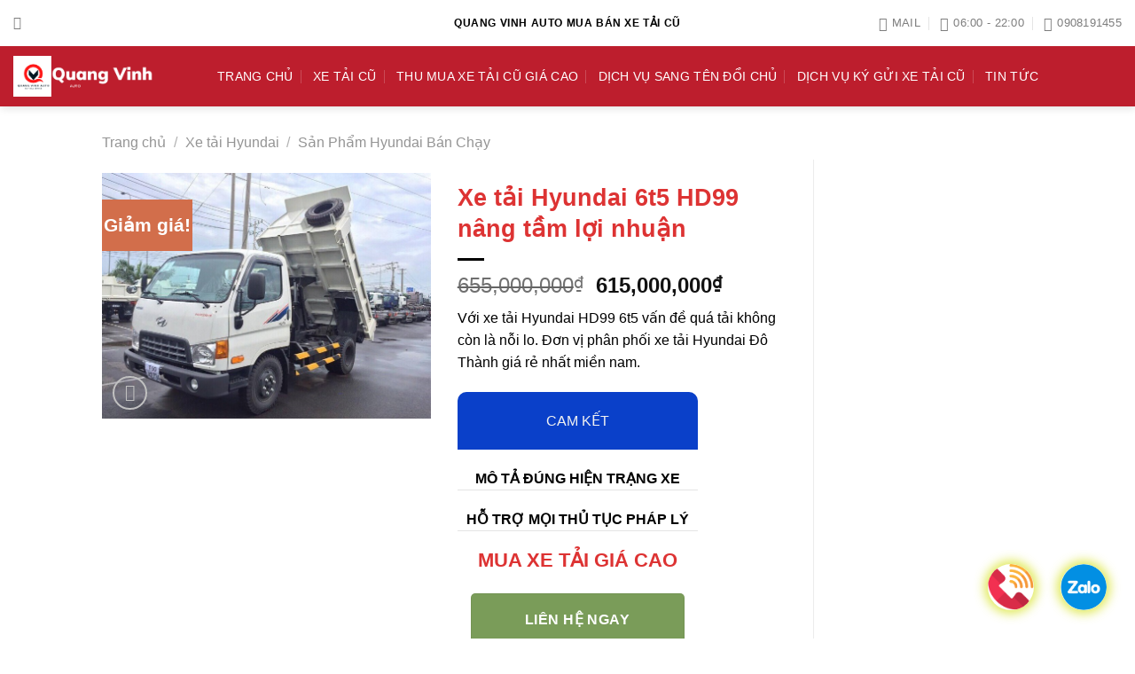

--- FILE ---
content_type: text/html; charset=UTF-8
request_url: https://xetaisg.vn/san-pham/xe-tai-hyundai-6t5-hd99-nang-tam-loi-nhuan/
body_size: 32060
content:
<!DOCTYPE html><html lang="vi" class="loading-site no-js"><head><script data-no-optimize="1">var litespeed_docref=sessionStorage.getItem("litespeed_docref");litespeed_docref&&(Object.defineProperty(document,"referrer",{get:function(){return litespeed_docref}}),sessionStorage.removeItem("litespeed_docref"));</script> <meta charset="UTF-8" /><link rel="profile" href="http://gmpg.org/xfn/11" /><link rel="pingback" href="https://xetaisg.vn/xmlrpc.php" /><meta name='robots' content='index, follow, max-image-preview:large, max-snippet:-1, max-video-preview:-1' /> <script data-cfasync="false" data-pagespeed-no-defer>var gtm4wp_datalayer_name = "dataLayer";
	var dataLayer = dataLayer || [];</script> <meta name="viewport" content="width=device-width, initial-scale=1" /><title>Xe tải Hyundai HD99 6t5 nâng tầm lợi nhuận giá tốt nhất</title><meta name="description" content="Xe tải Hyundai hd99 6t5 nâng tầm lợi nhuận giá tốt nhất, dòng xe tải cả tiến từ Hyundai Hd72, được nhập khẩu toàn bộ. Có thùng ben, đông lạnh, kín, mui bạt." /><link rel="canonical" href="https://xetaisg.vn/san-pham/xe-tai-hyundai-6t5-hd99-nang-tam-loi-nhuan/" /><meta property="og:locale" content="vi_VN" /><meta property="og:type" content="article" /><meta property="og:title" content="Xe tải Hyundai 6t5 HD99 nâng tầm lợi nhuận" /><meta property="og:description" content="Xe tải Hyundai hd99 6t5 nâng tầm lợi nhuận giá tốt nhất, dòng xe tải cả tiến từ Hyundai Hd72, được nhập khẩu toàn bộ. Có thùng ben, đông lạnh, kín, mui bạt." /><meta property="og:url" content="https://xetaisg.vn/san-pham/xe-tai-hyundai-6t5-hd99-nang-tam-loi-nhuan/" /><meta property="og:site_name" content="Công ty TNHH TM DV Quang Vinh Auto" /><meta property="article:modified_time" content="2026-01-16T21:57:03+00:00" /><meta property="og:image" content="https://xetaisg.vn/wp-content/uploads/2016/03/hyundai-hd9-ben-3.jpg" /><meta property="og:image:width" content="750" /><meta property="og:image:height" content="561" /><meta property="og:image:type" content="image/jpeg" /><meta name="twitter:card" content="summary_large_image" /><meta name="twitter:label1" content="Ước tính thời gian đọc" /><meta name="twitter:data1" content="7 phút" /> <script type="application/ld+json" class="yoast-schema-graph">{"@context":"https://schema.org","@graph":[{"@type":["WebPage","ItemPage"],"@id":"https://xetaisg.vn/san-pham/xe-tai-hyundai-6t5-hd99-nang-tam-loi-nhuan/","url":"https://xetaisg.vn/san-pham/xe-tai-hyundai-6t5-hd99-nang-tam-loi-nhuan/","name":"Xe tải Hyundai HD99 6t5 nâng tầm lợi nhuận giá tốt nhất","isPartOf":{"@id":"https://xetaisg.vn/#website"},"primaryImageOfPage":{"@id":"https://xetaisg.vn/san-pham/xe-tai-hyundai-6t5-hd99-nang-tam-loi-nhuan/#primaryimage"},"image":{"@id":"https://xetaisg.vn/san-pham/xe-tai-hyundai-6t5-hd99-nang-tam-loi-nhuan/#primaryimage"},"thumbnailUrl":"https://xetaisg.vn/wp-content/uploads/2016/03/hyundai-hd9-ben-3.jpg","datePublished":"2016-03-05T06:21:49+00:00","dateModified":"2026-01-16T21:57:03+00:00","description":"Xe tải Hyundai hd99 6t5 nâng tầm lợi nhuận giá tốt nhất, dòng xe tải cả tiến từ Hyundai Hd72, được nhập khẩu toàn bộ. Có thùng ben, đông lạnh, kín, mui bạt.","breadcrumb":{"@id":"https://xetaisg.vn/san-pham/xe-tai-hyundai-6t5-hd99-nang-tam-loi-nhuan/#breadcrumb"},"inLanguage":"vi","potentialAction":[{"@type":"ReadAction","target":["https://xetaisg.vn/san-pham/xe-tai-hyundai-6t5-hd99-nang-tam-loi-nhuan/"]}]},{"@type":"ImageObject","inLanguage":"vi","@id":"https://xetaisg.vn/san-pham/xe-tai-hyundai-6t5-hd99-nang-tam-loi-nhuan/#primaryimage","url":"https://xetaisg.vn/wp-content/uploads/2016/03/hyundai-hd9-ben-3.jpg","contentUrl":"https://xetaisg.vn/wp-content/uploads/2016/03/hyundai-hd9-ben-3.jpg","width":750,"height":561},{"@type":"BreadcrumbList","@id":"https://xetaisg.vn/san-pham/xe-tai-hyundai-6t5-hd99-nang-tam-loi-nhuan/#breadcrumb","itemListElement":[{"@type":"ListItem","position":1,"name":"Trang chủ","item":"https://xetaisg.vn/"},{"@type":"ListItem","position":2,"name":"Cửa hàng","item":"https://xetaisg.vn/?page_id=5257"},{"@type":"ListItem","position":3,"name":"Xe tải Hyundai 6t5 HD99 nâng tầm lợi nhuận"}]},{"@type":"WebSite","@id":"https://xetaisg.vn/#website","url":"https://xetaisg.vn/","name":"Tổng đại lý xe tải Sài Gòn","description":"Chuyên kinh doanh xe tải cũ","potentialAction":[{"@type":"SearchAction","target":{"@type":"EntryPoint","urlTemplate":"https://xetaisg.vn/?s={search_term_string}"},"query-input":{"@type":"PropertyValueSpecification","valueRequired":true,"valueName":"search_term_string"}}],"inLanguage":"vi"}]}</script> <link rel='dns-prefetch' href='//www.googletagmanager.com' /><link rel='prefetch' href='https://xetaisg.vn/wp-content/themes/flatsome/assets/js/flatsome.js?ver=e2eddd6c228105dac048' /><link rel='prefetch' href='https://xetaisg.vn/wp-content/themes/flatsome/assets/js/chunk.slider.js?ver=3.20.2' /><link rel='prefetch' href='https://xetaisg.vn/wp-content/themes/flatsome/assets/js/chunk.popups.js?ver=3.20.2' /><link rel='prefetch' href='https://xetaisg.vn/wp-content/themes/flatsome/assets/js/chunk.tooltips.js?ver=3.20.2' /><link rel='prefetch' href='https://xetaisg.vn/wp-content/themes/flatsome/assets/js/woocommerce.js?ver=1c9be63d628ff7c3ff4c' /><link rel="alternate" type="application/rss+xml" title="Dòng thông tin Công ty TNHH TM DV Quang Vinh Auto &raquo;" href="https://xetaisg.vn/feed/" /><link rel="alternate" type="application/rss+xml" title="Công ty TNHH TM DV Quang Vinh Auto &raquo; Dòng bình luận" href="https://xetaisg.vn/comments/feed/" /><link rel="alternate" type="application/rss+xml" title="Công ty TNHH TM DV Quang Vinh Auto &raquo; Xe tải Hyundai 6t5 HD99 nâng tầm lợi nhuận Dòng bình luận" href="https://xetaisg.vn/san-pham/xe-tai-hyundai-6t5-hd99-nang-tam-loi-nhuan/feed/" /><link rel="alternate" title="oNhúng (JSON)" type="application/json+oembed" href="https://xetaisg.vn/wp-json/oembed/1.0/embed?url=https%3A%2F%2Fxetaisg.vn%2Fsan-pham%2Fxe-tai-hyundai-6t5-hd99-nang-tam-loi-nhuan%2F" /><link rel="alternate" title="oNhúng (XML)" type="text/xml+oembed" href="https://xetaisg.vn/wp-json/oembed/1.0/embed?url=https%3A%2F%2Fxetaisg.vn%2Fsan-pham%2Fxe-tai-hyundai-6t5-hd99-nang-tam-loi-nhuan%2F&#038;format=xml" /><style id="litespeed-ccss">:root{--wp-admin-theme-color:#007cba;--wp-admin-theme-color--rgb:0,124,186;--wp-admin-theme-color-darker-10:#006ba1;--wp-admin-theme-color-darker-10--rgb:0,107,161;--wp-admin-theme-color-darker-20:#005a87;--wp-admin-theme-color-darker-20--rgb:0,90,135;--wp-admin-border-width-focus:2px;--wp-block-synced-color:#7a00df;--wp-block-synced-color--rgb:122,0,223;--wp-bound-block-color:var(--wp-block-synced-color)}:root{--wp--preset--font-size--normal:16px;--wp--preset--font-size--huge:42px}.screen-reader-text{clip:rect(1px,1px,1px,1px);word-wrap:normal!important;border:0;clip-path:inset(50%);height:1px;margin:-1px;overflow:hidden;padding:0;position:absolute;width:1px}.woocommerce form .form-row .required{visibility:visible}html{-ms-text-size-adjust:100%;-webkit-text-size-adjust:100%;font-family:sans-serif}body{margin:0}header,main,nav{display:block}a{background-color:transparent}strong{font-weight:inherit;font-weight:bolder}img{border-style:none}button,input,textarea{font:inherit}button,input{overflow:visible}button{text-transform:none}[type=submit],button{-webkit-appearance:button}button::-moz-focus-inner,input::-moz-focus-inner{border:0;padding:0}button:-moz-focusring,input:-moz-focusring{outline:1px dotted ButtonText}textarea{overflow:auto}[type=checkbox]{box-sizing:border-box;padding:0}[type=search]{-webkit-appearance:textfield}[type=search]::-webkit-search-cancel-button,[type=search]::-webkit-search-decoration{-webkit-appearance:none}*,:after,:before,html{box-sizing:border-box}html{background-attachment:fixed}body{-webkit-font-smoothing:antialiased;-moz-osx-font-smoothing:grayscale;color:#777}img{display:inline-block;height:auto;max-width:100%;vertical-align:middle}p:empty{display:none}a,button,input{touch-action:manipulation}.col{margin:0;padding:0 15px 30px;position:relative;width:100%}.col-fit{flex:1}.col-inner{background-position:50% 50%;background-repeat:no-repeat;background-size:cover;flex:1 0 auto;margin-left:auto;margin-right:auto;position:relative;width:100%}@media screen and (min-width:850px){.col:first-child .col-inner{margin-left:auto;margin-right:0}.col+.col .col-inner{margin-left:0;margin-right:auto}}@media screen and (max-width:549px){.small-col-first{order:-1}}@media screen and (max-width:849px){.col{padding-bottom:30px}}@media screen and (min-width:850px){.row-divided>.col+.col:not(.large-12){border-left:1px solid #ececec}.row-divided.row-reverse>.col+.col:not(.large-12){border-left:0;border-right:1px solid #ececec}}.align-equal>.col{display:flex}.align-center{justify-content:center!important}.small-11{flex-basis:91.6666666667%;max-width:91.6666666667%}.small-12{flex-basis:100%;max-width:100%}.small-columns-4>.col{flex-basis:25%;max-width:25%}@media screen and (min-width:550px){.medium-6{flex-basis:50%;max-width:50%}.medium-12{flex-basis:100%;max-width:100%}}@media screen and (min-width:850px){.large-3{flex-basis:25%;max-width:25%}.large-6{flex-basis:50%;max-width:50%}.large-9{flex-basis:75%;max-width:75%}.large-12{flex-basis:100%;max-width:100%}}.container,.row{margin-left:auto;margin-right:auto;width:100%}.container{padding-left:15px;padding-right:15px}.container,.row{max-width:1080px}.row.row-collapse{max-width:1050px}.row.row-small{max-width:1065px}.row.row-large{max-width:1110px}.flex-row{align-items:center;display:flex;flex-flow:row nowrap;justify-content:space-between;width:100%}.header .flex-row{height:100%}.flex-col{max-height:100%}.flex-grow{-ms-flex-negative:1;-ms-flex-preferred-size:auto!important;flex:1}.flex-center{margin:0 auto}.flex-left{margin-right:auto}.flex-right{margin-left:auto}.flex-has-center>.flex-row>.flex-col:not(.flex-center){flex:1}@media (max-width:849px){.medium-flex-wrap{flex-flow:column wrap}.medium-flex-wrap .flex-col{flex-grow:0;padding-bottom:5px;padding-top:5px;width:100%}}@media (-ms-high-contrast:none){.nav>li>a>i{top:-1px}}.row{display:flex;flex-flow:row wrap;width:100%}.row .row:not(.row-collapse){margin-left:-15px;margin-right:-15px;padding-left:0;padding-right:0;width:auto}.row-reverse{flex-direction:row-reverse}.row-collapse{padding:0}.row-collapse>.col{padding:0!important}.row .row-small:not(.row-collapse){margin-bottom:0;margin-left:-10px;margin-right:-10px}.row-small>.col{margin-bottom:0;padding:0 9.8px 19.6px}@media screen and (min-width:850px){.row-large{padding-left:0;padding-right:0}.row-large>.col{margin-bottom:0;padding:0 30px 30px}}.nav-dropdown{background-color:#fff;color:#777;display:table;left:-99999px;margin:0;max-height:0;min-width:260px;opacity:0;padding:20px 0;position:absolute;text-align:left;visibility:hidden;z-index:9}.nav-dropdown:after{clear:both;content:"";display:block;height:0;visibility:hidden}.nav-dropdown li{display:block;margin:0;vertical-align:top}.nav-dropdown>li.html{min-width:260px}.nav-dropdown-default{padding:20px}.nav-dropdown-has-arrow li.has-dropdown:after,.nav-dropdown-has-arrow li.has-dropdown:before{border:solid transparent;bottom:-2px;content:"";height:0;left:50%;opacity:0;position:absolute;width:0;z-index:10}.nav-dropdown-has-arrow li.has-dropdown:after{border-color:hsla(0,0%,87%,0) hsla(0,0%,87%,0) #fff;border-width:8px;margin-left:-8px}.nav-dropdown-has-arrow li.has-dropdown:before{border-width:11px;margin-left:-11px;z-index:-999}.nav-dropdown-has-shadow .nav-dropdown{box-shadow:1px 1px 15px rgba(0,0,0,.15)}.nav-dropdown-has-arrow.nav-dropdown-has-border li.has-dropdown:before{border-bottom-color:#ddd}.nav-dropdown-has-border .nav-dropdown{border:2px solid #ddd}.nav,.nav ul:not(.nav-dropdown){margin:0;padding:0}.nav{align-items:center;display:flex;flex-flow:row wrap;width:100%}.nav,.nav>li{position:relative}.nav>li{display:inline-block;list-style:none;margin:0 7px;padding:0}.nav>li>a{align-items:center;display:inline-flex;flex-wrap:wrap;padding:10px 0}.nav-small .nav>li>a,.nav.nav-small>li>a{font-weight:400;padding-bottom:5px;padding-top:5px;vertical-align:top}.nav-small.nav>li.html{font-size:.75em}.nav-center{justify-content:center}.nav-left{justify-content:flex-start}.nav-right{justify-content:flex-end}@media (max-width:849px){.medium-nav-center{justify-content:center}}.nav>li>a{color:hsla(0,0%,40%,.85)}.nav>li.active>a{color:hsla(0,0%,7%,.85)}.nav li:first-child{margin-left:0!important}.nav li:last-child{margin-right:0!important}.nav-uppercase>li>a{font-weight:bolder;letter-spacing:.02em;text-transform:uppercase}@media (min-width:850px){.nav-divided>li{margin:0 .7em}.nav-divided>li+li>a:after{border-left:1px solid rgba(0,0,0,.1);content:"";height:15px;left:-1em;margin-top:-7px;position:absolute;top:50%;width:1px}}li.html form,li.html input{margin:0}.nav.nav-vertical{flex-flow:column}.nav.nav-vertical li{list-style:none;margin:0;width:100%}.nav-vertical>li{align-items:center;display:flex;flex-flow:row wrap}.nav-vertical>li>a{align-items:center;display:flex;flex-grow:1;width:auto}.nav-vertical>li.html{padding-bottom:1em;padding-top:1em}.nav-sidebar.nav-vertical>li+li{border-top:1px solid #ececec}.nav-vertical>li+li{border-top:1px solid #ececec}.badge-container{margin:30px 0 0}.button,button{background-color:transparent;border:1px solid transparent;border-radius:0;box-sizing:border-box;color:currentColor;display:inline-block;font-size:.97em;font-weight:bolder;letter-spacing:.03em;line-height:2.4em;margin-right:1em;margin-top:0;max-width:100%;min-height:2.5em;padding:0 1.2em;position:relative;text-align:center;text-decoration:none;text-rendering:optimizeLegibility;text-shadow:none;text-transform:uppercase;vertical-align:middle}.button span{display:inline-block;line-height:1.6}.button.is-outline{line-height:2.19em}.button{background-color:var(--fs-color-primary);border-color:rgba(0,0,0,.05);color:#fff}.button.is-outline{background-color:transparent;border:2px solid}.is-outline{color:silver}.success{background-color:var(--fs-color-success)}.secondary{background-color:var(--fs-color-secondary)}.text-center .button:first-of-type{margin-left:0!important}.text-center .button:last-of-type{margin-right:0!important}.flex-col .button,.flex-col button,.flex-col input{margin-bottom:0}.is-divider{background-color:rgba(0,0,0,.1);display:block;height:3px;margin:1em 0;max-width:30px;width:100%}form{margin-bottom:0}input[type=password],input[type=search],input[type=text],textarea{background-color:#fff;border:1px solid #ddd;border-radius:0;box-shadow:inset 0 1px 2px rgba(0,0,0,.1);box-sizing:border-box;color:#333;font-size:.97em;height:2.507em;max-width:100%;padding:0 .75em;vertical-align:middle;width:100%}@media (max-width:849px){input[type=password],input[type=search],input[type=text],textarea{font-size:1rem}}input[type=search],input[type=text],textarea{-webkit-appearance:none;-moz-appearance:none;appearance:none}textarea{min-height:120px;padding-top:.7em}label{display:block;font-size:.9em;font-weight:700;margin-bottom:.4em}input[type=checkbox]{display:inline;font-size:16px;margin-right:10px}.form-flat input:not([type=submit]){background-color:rgba(0,0,0,.03);border-color:rgba(0,0,0,.09);border-radius:99px;box-shadow:none;color:currentColor!important}.form-flat button,.form-flat input{border-radius:99px}.form-flat .flex-row .flex-col{padding-right:4px}.nav-dark .form-flat input:not([type=submit]){background-color:hsla(0,0%,100%,.2)!important;border-color:hsla(0,0%,100%,.09);color:#fff}.nav-dark .form-flat input::-webkit-input-placeholder{color:#fff}.form-flat .button.icon{background-color:transparent!important;border-color:transparent!important;box-shadow:none;color:currentColor!important}i[class^=icon-]{speak:none!important;display:inline-block;font-display:block;font-family:fl-icons!important;font-style:normal!important;font-variant:normal!important;font-weight:400!important;line-height:1.2;margin:0;padding:0;position:relative;text-transform:none!important}.button i,button i{top:-1.5px;vertical-align:middle}.button.icon{display:inline-block;margin-left:.12em;margin-right:.12em;min-width:2.5em;padding-left:.6em;padding-right:.6em}.button.icon i{font-size:1.2em}.button.icon.circle{padding-left:0;padding-right:0}.button.icon.circle>i{margin:0 8px}.button.icon.circle>i:only-child{margin:0}.nav>li>a>i{font-size:20px;vertical-align:middle}.nav>li>a>i+span{margin-left:5px}.nav-small>li>a>i{font-size:1em}.nav>li>a>i.icon-search{font-size:1.2em}.nav>li>a>i.icon-menu{font-size:1.9em}.nav>li.has-icon>a>i{min-width:1em}img{opacity:1}.image-tools{padding:10px;position:absolute}.image-tools a:last-child{margin-bottom:0}.image-tools a.button{display:block}.image-tools.bottom.left{padding-right:0;padding-top:0}.image-tools.top.right{padding-bottom:0;padding-left:0}@media only screen and (max-device-width:1024px){.image-tools{opacity:1!important;padding:5px}}.lightbox-content{background-color:#fff;box-shadow:3px 3px 20px 0 rgba(0,0,0,.15);margin:0 auto;max-width:875px;position:relative}.lightbox-content .lightbox-inner{padding:30px 20px}.mfp-hide{display:none!important}label{color:#222}.row-slider,.slider{position:relative;scrollbar-width:none}.slider:not(.flickity-enabled){-ms-overflow-style:-ms-autohiding-scrollbar;overflow-x:scroll;overflow-y:hidden;white-space:nowrap;width:auto}.row-slider::-webkit-scrollbar,.slider::-webkit-scrollbar{height:0!important;width:0!important}.row.row-slider:not(.flickity-enabled){display:block}.slider:not(.flickity-enabled)>*{display:inline-block!important;vertical-align:top;white-space:normal!important}.slider>div:not(.col){width:100%}a{color:var(--fs-experimental-link-color);text-decoration:none}a.plain{color:currentColor}ul{list-style:disc}ul{margin-top:0;padding:0}ul ul{margin:1.5em 0 1.5em 3em}li{margin-bottom:.6em}.button,button,input,textarea{margin-bottom:1em}form,p,ul{margin-bottom:1.3em}form p{margin-bottom:.5em}body{line-height:1.6}h1,h3{color:#555;margin-bottom:.5em;margin-top:0;text-rendering:optimizeSpeed;width:100%}h1{font-size:1.7em}h1{line-height:1.3}h3{font-size:1.25em}@media (max-width:549px){h1{font-size:1.4em}h3{font-size:1em}}p{margin-top:0}h3>span{-webkit-box-decoration-break:clone;box-decoration-break:clone}.uppercase{letter-spacing:.05em;line-height:1.05;text-transform:uppercase}.is-normal{font-weight:400}.uppercase{line-height:1.2;text-transform:uppercase}.is-larger{font-size:1.3em}.is-small{font-size:.8em}@media (max-width:549px){.is-larger{font-size:1.2em}}.nav>li>a{font-size:.8em}.nav>li.html{font-size:.85em}.nav-size-medium>li>a{font-size:.9em}.clearfix:after,.container:after,.row:after{clear:both;content:"";display:table}@media (max-width:549px){.hide-for-small{display:none!important}}@media (min-width:850px){.show-for-medium{display:none!important}}@media (max-width:849px){.hide-for-medium{display:none!important}.medium-text-center{float:none!important;text-align:center!important;width:100%!important}}.expand,.full-width{display:block;max-width:100%!important;padding-left:0!important;padding-right:0!important;width:100%!important}.mb-0{margin-bottom:0!important}.mb-half{margin-bottom:15px}.text-left{text-align:left}.text-center{text-align:center}.text-center>div{margin-left:auto;margin-right:auto}.text-left .is-divider{margin-left:0;margin-right:auto}.relative{position:relative!important}.absolute{position:absolute!important}.fixed{position:fixed!important;z-index:12}.top{top:0}.right{right:0}.left{left:0}.bottom,.fill{bottom:0}.fill{height:100%;left:0;margin:0!important;padding:0!important;position:absolute;right:0;top:0}.circle{border-radius:999px!important;-o-object-fit:cover;object-fit:cover}.z-1{z-index:21}.z-3{z-index:23}.z-top{z-index:9995}.no-scrollbar{-ms-overflow-style:-ms-autohiding-scrollbar;scrollbar-width:none}.no-scrollbar::-webkit-scrollbar{height:0!important;width:0!important}.screen-reader-text{clip:rect(1px,1px,1px,1px);height:1px;overflow:hidden;position:absolute!important;width:1px}.is-border{border:1px solid #ececec;border-radius:0;bottom:0;left:0;margin:0;position:absolute;right:0;top:0}.box-shadow{box-shadow:0 3px 6px -4px rgba(0,0,0,.16),0 3px 6px rgba(0,0,0,.23)}.show-on-hover{filter:blur(0);opacity:0}.dark{color:#f1f1f1}.nav-dark .nav>li>a{color:hsla(0,0%,100%,.8)}.nav-dark .nav>li.active>a{color:#fff}.nav-dark .nav-divided>li+li>a:after{border-color:hsla(0,0%,100%,.2)}:root{--flatsome-scroll-padding-top:calc(var(--flatsome--header--sticky-height,0px) + var(--wp-admin--admin-bar--height,0px))}html{overflow-x:hidden;scroll-padding-top:var(--flatsome-scroll-padding-top)}@supports (overflow:clip){body{overflow-x:clip}}#main,#wrapper{background-color:#fff;position:relative}.header,.header-wrapper{background-position:50% 0;background-size:cover;position:relative;width:100%;z-index:1001}.header-bg-color{background-color:hsla(0,0%,100%,.9)}.header-top{align-items:center;display:flex;flex-wrap:no-wrap}.header-bg-color,.header-bg-image{background-position:50% 0}.header-top{background-color:var(--fs-color-primary);min-height:20px;position:relative;z-index:11}.header-main{position:relative;z-index:10}.header-shadow .header-wrapper{box-shadow:1px 1px 10px rgba(0,0,0,.15)}.header-full-width .container{max-width:100%!important}.breadcrumbs{color:#222;font-weight:700;letter-spacing:0;padding:0}.breadcrumbs .divider{font-weight:300;margin:0 .3em;opacity:.35;position:relative;top:0}.breadcrumbs a{color:hsla(0,0%,40%,.7);font-weight:400}.breadcrumbs a:first-of-type{margin-left:0}@media (min-width:850px){.comment-form>p{padding:0 15px;width:100%}}html{background-color:#5b5b5b}.back-to-top{bottom:20px;margin:0;opacity:0;right:20px;transform:translateY(30%)}.logo{line-height:1;margin:0}.logo a{color:var(--fs-color-primary);display:block;font-size:32px;font-weight:bolder;margin:0;text-decoration:none;text-transform:uppercase}.logo img{display:block;width:auto}.header-logo-dark,.nav-dark .header-logo{display:none!important}.nav-dark .header-logo-dark{display:block!important}.nav-dark .logo a{color:#fff}.logo-left .logo{margin-left:0;margin-right:30px}@media screen and (max-width:849px){.header-inner .nav{flex-wrap:nowrap}.medium-logo-center .flex-left{flex:1 1 0;order:1}.medium-logo-center .logo{margin:0 15px;order:2;text-align:center}.medium-logo-center .logo img{margin:0 auto}.medium-logo-center .flex-right{flex:1 1 0;order:3}}.page-title{position:relative}.page-title-inner{min-height:60px;padding-top:20px;position:relative}.sidebar-menu .search-form{display:block!important}.searchform-wrapper form{margin-bottom:0}.sidebar-menu .search-form{padding:5px 0;width:100%}.searchform{position:relative}.searchform .button.icon{margin:0}.searchform .button.icon i{font-size:1.2em}.searchform-wrapper{width:100%}.searchform-wrapper.form-flat .flex-col:last-of-type{margin-left:-2.9em}@media (max-width:849px){.searchform-wrapper{font-size:1rem}}.header .search-form .live-search-results{background-color:hsla(0,0%,100%,.95);box-shadow:0 0 10px 0 rgba(0,0,0,.1);color:#111;left:0;position:absolute;right:0;text-align:left;top:105%}.header li .html .live-search-results{background-color:transparent;box-shadow:none;position:relative;top:0}.icon-phone:before{content:""}.icon-menu:before{content:""}.icon-angle-up:before{content:""}.icon-envelop:before{content:""}.icon-search:before{content:""}.icon-expand:before{content:""}.icon-clock:before{content:""}.woocommerce-form-login .button{margin-bottom:0}.form-row-wide{clear:both}.woocommerce-product-gallery .woocommerce-product-gallery__wrapper{margin:0}.woocommerce-form input[type=password]{padding:0 2em 0 .75em}#login-form-popup .woocommerce-form{margin-bottom:0}#login-form-popup .account-container.lightbox-inner>.account-login-inner{padding-left:15px;padding-right:15px}.price{line-height:1}.product-info .price{font-size:1.5em;font-weight:bolder;margin:.5em 0}.price-wrapper .price{display:block}.product-main{padding:40px 0}.page-title:not(.featured-title)+main .product-main{padding-top:15px}.product-info{padding-top:10px}.product-gallery,.product-thumbnails .col{padding-bottom:0!important}.product-gallery-slider img,.product-thumbnails img{width:100%}.product-thumbnails{padding-top:0}.product-thumbnails a{background-color:#fff;border:1px solid transparent;display:block;overflow:hidden;transform:translateY(0)}.product-thumbnails .is-nav-selected a{border-color:rgba(0,0,0,.2)}.product-thumbnails img{backface-visibility:hidden;margin-bottom:-5px;opacity:.5}.product-thumbnails .is-nav-selected a img{border-color:rgba(0,0,0,.3);opacity:1;transform:translateY(-5px)}:root{--primary-color:#58aaaa;--fs-color-primary:#58aaaa;--fs-color-secondary:#d26e4b;--fs-color-success:#7a9c59;--fs-color-alert:#b20000;--fs-experimental-link-color:#0a5ba2;--fs-experimental-link-color-hover:#4db304}.header-main{height:68px}#logo img{max-height:68px}#logo{width:200px}#logo img{padding:11px 0}.header-top{min-height:52px}.header-bg-color{background-color:#bd1e2d}.header-main .nav>li>a{line-height:16px}@media (max-width:549px){.header-main{height:70px}#logo img{max-height:70px}}.nav-dropdown-has-arrow.nav-dropdown-has-border li.has-dropdown:before{border-bottom-color:#000}.nav .nav-dropdown{border-color:#000}.nav-dropdown{border-radius:3px}.nav-dropdown{font-size:100%}.nav-dropdown-has-arrow li.has-dropdown:after{border-bottom-color:#fff}.nav .nav-dropdown{background-color:#fff}.header-top{background-color:#ffffff!important}body{color:#000}h1,h3{color:#d33}body{font-size:100%}@media screen and (max-width:549px){body{font-size:105%}}body{font-family:"Open Sans",sans-serif}body{font-weight:400;font-style:normal}.nav>li>a{font-family:"Noto Sans",sans-serif}.nav>li>a{font-weight:500;font-style:normal}h1,h3{font-family:"Noto Sans",sans-serif}h1,h3{font-weight:600;font-style:normal}.header:not(.transparent) .header-nav-main.nav>li>a{color:#fff}.is-divider{background-color:#000}html{background-color:#fff}#col-213724383>.col-inner{padding:20px 0;border-radius:10px}#row-747774528>.col>.col-inner{background-color:#0a40c9}#row-1638661126>.col>.col-inner{padding:20px 0 1px;background-color:#fff}#row-1413056511>.col>.col-inner{padding:20px 0 1px;background-color:#fff}#gap-1209304339{padding-top:10px}#row-1649868592>.col>.col-inner{padding:15px 15px 5px;background-color:#fff}.screen-reader-text{clip:rect(1px,1px,1px,1px);word-wrap:normal!important;border:0;clip-path:inset(50%);height:1px;margin:-1px;overflow:hidden;overflow-wrap:normal!important;padding:0;position:absolute!important;width:1px}:root{--wp--preset--aspect-ratio--square:1;--wp--preset--aspect-ratio--4-3:4/3;--wp--preset--aspect-ratio--3-4:3/4;--wp--preset--aspect-ratio--3-2:3/2;--wp--preset--aspect-ratio--2-3:2/3;--wp--preset--aspect-ratio--16-9:16/9;--wp--preset--aspect-ratio--9-16:9/16;--wp--preset--color--black:#000;--wp--preset--color--cyan-bluish-gray:#abb8c3;--wp--preset--color--white:#fff;--wp--preset--color--pale-pink:#f78da7;--wp--preset--color--vivid-red:#cf2e2e;--wp--preset--color--luminous-vivid-orange:#ff6900;--wp--preset--color--luminous-vivid-amber:#fcb900;--wp--preset--color--light-green-cyan:#7bdcb5;--wp--preset--color--vivid-green-cyan:#00d084;--wp--preset--color--pale-cyan-blue:#8ed1fc;--wp--preset--color--vivid-cyan-blue:#0693e3;--wp--preset--color--vivid-purple:#9b51e0;--wp--preset--color--primary:#58aaaa;--wp--preset--color--secondary:#d26e4b;--wp--preset--color--success:#7a9c59;--wp--preset--color--alert:#b20000;--wp--preset--gradient--vivid-cyan-blue-to-vivid-purple:linear-gradient(135deg,rgba(6,147,227,1) 0%,#9b51e0 100%);--wp--preset--gradient--light-green-cyan-to-vivid-green-cyan:linear-gradient(135deg,#7adcb4 0%,#00d082 100%);--wp--preset--gradient--luminous-vivid-amber-to-luminous-vivid-orange:linear-gradient(135deg,rgba(252,185,0,1) 0%,rgba(255,105,0,1) 100%);--wp--preset--gradient--luminous-vivid-orange-to-vivid-red:linear-gradient(135deg,rgba(255,105,0,1) 0%,#cf2e2e 100%);--wp--preset--gradient--very-light-gray-to-cyan-bluish-gray:linear-gradient(135deg,#eee 0%,#a9b8c3 100%);--wp--preset--gradient--cool-to-warm-spectrum:linear-gradient(135deg,#4aeadc 0%,#9778d1 20%,#cf2aba 40%,#ee2c82 60%,#fb6962 80%,#fef84c 100%);--wp--preset--gradient--blush-light-purple:linear-gradient(135deg,#ffceec 0%,#9896f0 100%);--wp--preset--gradient--blush-bordeaux:linear-gradient(135deg,#fecda5 0%,#fe2d2d 50%,#6b003e 100%);--wp--preset--gradient--luminous-dusk:linear-gradient(135deg,#ffcb70 0%,#c751c0 50%,#4158d0 100%);--wp--preset--gradient--pale-ocean:linear-gradient(135deg,#fff5cb 0%,#b6e3d4 50%,#33a7b5 100%);--wp--preset--gradient--electric-grass:linear-gradient(135deg,#caf880 0%,#71ce7e 100%);--wp--preset--gradient--midnight:linear-gradient(135deg,#020381 0%,#2874fc 100%);--wp--preset--font-size--small:13px;--wp--preset--font-size--medium:20px;--wp--preset--font-size--large:36px;--wp--preset--font-size--x-large:42px;--wp--preset--font-family--inter:"Inter",sans-serif;--wp--preset--font-family--cardo:Cardo;--wp--preset--spacing--20:.44rem;--wp--preset--spacing--30:.67rem;--wp--preset--spacing--40:1rem;--wp--preset--spacing--50:1.5rem;--wp--preset--spacing--60:2.25rem;--wp--preset--spacing--70:3.38rem;--wp--preset--spacing--80:5.06rem;--wp--preset--shadow--natural:6px 6px 9px rgba(0,0,0,.2);--wp--preset--shadow--deep:12px 12px 50px rgba(0,0,0,.4);--wp--preset--shadow--sharp:6px 6px 0px rgba(0,0,0,.2);--wp--preset--shadow--outlined:6px 6px 0px -3px rgba(255,255,255,1),6px 6px rgba(0,0,0,1);--wp--preset--shadow--crisp:6px 6px 0px rgba(0,0,0,1)}body{padding-top:0;padding-right:0;padding-bottom:0;padding-left:0}</style><link rel="preload" data-asynced="1" data-optimized="2" as="style" onload="this.onload=null;this.rel='stylesheet'" href="https://xetaisg.vn/wp-content/litespeed/ucss/0e34eb0a9468d8af4369a74195142f4a.css?ver=8f700" /><script type="litespeed/javascript">!function(a){"use strict";var b=function(b,c,d){function e(a){return h.body?a():void setTimeout(function(){e(a)})}function f(){i.addEventListener&&i.removeEventListener("load",f),i.media=d||"all"}var g,h=a.document,i=h.createElement("link");if(c)g=c;else{var j=(h.body||h.getElementsByTagName("head")[0]).childNodes;g=j[j.length-1]}var k=h.styleSheets;i.rel="stylesheet",i.href=b,i.media="only x",e(function(){g.parentNode.insertBefore(i,c?g:g.nextSibling)});var l=function(a){for(var b=i.href,c=k.length;c--;)if(k[c].href===b)return a();setTimeout(function(){l(a)})};return i.addEventListener&&i.addEventListener("load",f),i.onloadcssdefined=l,l(f),i};"undefined"!=typeof exports?exports.loadCSS=b:a.loadCSS=b}("undefined"!=typeof global?global:this);!function(a){if(a.loadCSS){var b=loadCSS.relpreload={};if(b.support=function(){try{return a.document.createElement("link").relList.supports("preload")}catch(b){return!1}},b.poly=function(){for(var b=a.document.getElementsByTagName("link"),c=0;c<b.length;c++){var d=b[c];"preload"===d.rel&&"style"===d.getAttribute("as")&&(a.loadCSS(d.href,d,d.getAttribute("media")),d.rel=null)}},!b.support()){b.poly();var c=a.setInterval(b.poly,300);a.addEventListener&&a.addEventListener("load",function(){b.poly(),a.clearInterval(c)}),a.attachEvent&&a.attachEvent("onload",function(){a.clearInterval(c)})}}}(this);</script> <script type="litespeed/javascript" data-src="https://xetaisg.vn/wp-includes/js/jquery/jquery.min.js?ver=3.7.1" id="jquery-core-js"></script> 
 <script type="litespeed/javascript" data-src="https://www.googletagmanager.com/gtag/js?id=GT-T5N478K" id="google_gtagjs-js"></script> <script id="google_gtagjs-js-after" type="litespeed/javascript">window.dataLayer=window.dataLayer||[];function gtag(){dataLayer.push(arguments)}
gtag("set","linker",{"domains":["xetaisg.vn"]});gtag("js",new Date());gtag("set","developer_id.dZTNiMT",!0);gtag("config","GT-T5N478K");window._googlesitekit=window._googlesitekit||{};window._googlesitekit.throttledEvents=[];window._googlesitekit.gtagEvent=(name,data)=>{var key=JSON.stringify({name,data});if(!!window._googlesitekit.throttledEvents[key]){return}window._googlesitekit.throttledEvents[key]=!0;setTimeout(()=>{delete window._googlesitekit.throttledEvents[key]},5);gtag("event",name,{...data,event_source:"site-kit"})}</script> <link rel="https://api.w.org/" href="https://xetaisg.vn/wp-json/" /><link rel="alternate" title="JSON" type="application/json" href="https://xetaisg.vn/wp-json/wp/v2/product/3296" /><link rel="EditURI" type="application/rsd+xml" title="RSD" href="https://xetaisg.vn/xmlrpc.php?rsd" /><meta name="generator" content="WordPress 6.9" /><meta name="generator" content="WooCommerce 10.4.3" /><link rel='shortlink' href='https://xetaisg.vn/?p=3296' /><meta name="generator" content="Site Kit by Google 1.168.0" /> <script data-cfasync="false" data-pagespeed-no-defer>var dataLayer_content = {"pagePostType":"product","pagePostType2":"single-product"};
	dataLayer.push( dataLayer_content );</script> <script data-cfasync="false" data-pagespeed-no-defer>(function(w,d,s,l,i){w[l]=w[l]||[];w[l].push({'gtm.start':
new Date().getTime(),event:'gtm.js'});var f=d.getElementsByTagName(s)[0],
j=d.createElement(s),dl=l!='dataLayer'?'&l='+l:'';j.async=true;j.src=
'//www.googletagmanager.com/gtm.js?id='+i+dl;f.parentNode.insertBefore(j,f);
})(window,document,'script','dataLayer','GTM-MCM6BNZV');</script> <meta name="google-site-verification" content="BKIXTEOgvUuEwvGAdQU8_orWEovL4bB3jl-lC8QtQVc" /> <script type="litespeed/javascript" data-src="https://www.googletagmanager.com/gtag/js?id=UA-121804364-1"></script> <script type="litespeed/javascript">window.dataLayer=window.dataLayer||[];function gtag(){dataLayer.push(arguments)}
gtag('js',new Date());gtag('config','UA-121804364-1')</script> <meta name='dmca-site-verification' content='akFEUW1Za1A3blNxUTdSZUh0dEJqQT090' />	<noscript><style>.woocommerce-product-gallery{ opacity: 1 !important; }</style></noscript>
 <script type="litespeed/javascript">(function(w,d,s,l,i){w[l]=w[l]||[];w[l].push({'gtm.start':new Date().getTime(),event:'gtm.js'});var f=d.getElementsByTagName(s)[0],j=d.createElement(s),dl=l!='dataLayer'?'&l='+l:'';j.async=!0;j.src='https://www.googletagmanager.com/gtm.js?id='+i+dl;f.parentNode.insertBefore(j,f)})(window,document,'script','dataLayer','GTM-MCM6BNZV')</script> <link rel="icon" href="https://xetaisg.vn/wp-content/uploads/2024/07/cropped-LOGO-DOANH-NGHIEP-32x32.png" sizes="32x32" /><link rel="icon" href="https://xetaisg.vn/wp-content/uploads/2024/07/cropped-LOGO-DOANH-NGHIEP-192x192.png" sizes="192x192" /><link rel="apple-touch-icon" href="https://xetaisg.vn/wp-content/uploads/2024/07/cropped-LOGO-DOANH-NGHIEP-180x180.png" /><meta name="msapplication-TileImage" content="https://xetaisg.vn/wp-content/uploads/2024/07/cropped-LOGO-DOANH-NGHIEP-270x270.png" /></head><body class="wp-singular product-template-default single single-product postid-3296 wp-theme-flatsome wp-child-theme-flatsome-child theme-flatsome woocommerce woocommerce-page woocommerce-no-js full-width header-shadow box-shadow lightbox nav-dropdown-has-arrow nav-dropdown-has-shadow nav-dropdown-has-border has-lightbox catalog-mode">
<noscript>
<iframe data-lazyloaded="1" src="about:blank" data-litespeed-src="https://www.googletagmanager.com/ns.html?id=GTM-MCM6BNZV" height="0" width="0" style="display:none;visibility:hidden"></iframe>
</noscript>
<a class="skip-link screen-reader-text" href="#main">Bỏ qua nội dung</a><div id="wrapper"><header id="header" class="header header-full-width has-sticky sticky-fade sticky-hide-on-scroll"><div class="header-wrapper"><div id="top-bar" class="header-top hide-for-sticky flex-has-center"><div class="flex-row container"><div class="flex-col hide-for-medium flex-left"><ul class="nav nav-left medium-nav-center nav-small  nav-divided"><li class="header-search header-search-dropdown has-icon has-dropdown menu-item-has-children">
<a href="#" aria-label="Tìm kiếm" aria-haspopup="true" aria-expanded="false" aria-controls="ux-search-dropdown" class="nav-top-link is-small"><i class="icon-search" aria-hidden="true"></i></a><ul id="ux-search-dropdown" class="nav-dropdown nav-dropdown-default"><li class="header-search-form search-form html relative has-icon"><div class="header-search-form-wrapper"><div class="searchform-wrapper ux-search-box relative form-flat is-normal"><form role="search" method="get" class="searchform" action="https://xetaisg.vn/"><div class="flex-row relative"><div class="flex-col flex-grow">
<label class="screen-reader-text" for="woocommerce-product-search-field-0">Tìm kiếm:</label>
<input type="search" id="woocommerce-product-search-field-0" class="search-field mb-0" placeholder="Tìm kiếm&hellip;" value="" name="s" />
<input type="hidden" name="post_type" value="product" /></div><div class="flex-col">
<button type="submit" value="Tìm kiếm" class="ux-search-submit submit-button secondary button  icon mb-0" aria-label="Gửi">
<i class="icon-search" aria-hidden="true"></i>			</button></div></div><div class="live-search-results text-left z-top"></div></form></div></div></li></ul></li></ul></div><div class="flex-col hide-for-medium flex-center"><ul class="nav nav-center nav-small  nav-divided"><li class="html custom html_topbar_left"><strong class="uppercase">Quang Vinh Auto mua bán xe tải cũ</strong></li></ul></div><div class="flex-col hide-for-medium flex-right"><ul class="nav top-bar-nav nav-right nav-small  nav-divided"><li class="header-contact-wrapper"><ul id="header-contact" class="nav medium-nav-center nav-divided nav-uppercase header-contact"><li>
<a href="mailto:dohungmanh68@gmail.com" class="tooltip" title="dohungmanh68@gmail.com">
<i class="icon-envelop" aria-hidden="true" style="font-size:16px;"></i>			       <span>
Mail			       </span>
</a></li><li>
<a href="#" onclick="event.preventDefault()" class="tooltip" title="06:00 - 22:00 ">
<i class="icon-clock" aria-hidden="true" style="font-size:16px;"></i>			        <span>06:00 - 22:00</span>
</a></li><li>
<a href="tel:0908191455" class="tooltip" title="0908191455">
<i class="icon-phone" aria-hidden="true" style="font-size:16px;"></i>			      <span>0908191455</span>
</a></li></ul></li></ul></div><div class="flex-col show-for-medium flex-grow"><ul class="nav nav-center nav-small mobile-nav  nav-divided"><li class="html custom html_topbar_left"><strong class="uppercase">Quang Vinh Auto mua bán xe tải cũ</strong></li></ul></div></div></div><div id="masthead" class="header-main nav-dark"><div class="header-inner flex-row container logo-left medium-logo-center" role="navigation"><div id="logo" class="flex-col logo"><a href="https://xetaisg.vn/" title="Công ty TNHH TM DV Quang Vinh Auto - Chuyên kinh doanh xe tải cũ" rel="home">
<img data-lazyloaded="1" src="[data-uri]" width="750" height="218" data-src="https://xetaisg.vn/wp-content/uploads/2024/07/web.png" class="header_logo header-logo" alt="Công ty TNHH TM DV Quang Vinh Auto"/><img data-lazyloaded="1" src="[data-uri]" width="750" height="218" data-src="https://xetaisg.vn/wp-content/uploads/2024/07/web.png" class="header-logo-dark" alt="Công ty TNHH TM DV Quang Vinh Auto"/></a></div><div class="flex-col show-for-medium flex-left"><ul class="mobile-nav nav nav-left "><li class="header-search header-search-dropdown has-icon has-dropdown menu-item-has-children">
<a href="#" aria-label="Tìm kiếm" aria-haspopup="true" aria-expanded="false" aria-controls="ux-search-dropdown" class="nav-top-link is-small"><i class="icon-search" aria-hidden="true"></i></a><ul id="ux-search-dropdown" class="nav-dropdown nav-dropdown-default"><li class="header-search-form search-form html relative has-icon"><div class="header-search-form-wrapper"><div class="searchform-wrapper ux-search-box relative form-flat is-normal"><form role="search" method="get" class="searchform" action="https://xetaisg.vn/"><div class="flex-row relative"><div class="flex-col flex-grow">
<label class="screen-reader-text" for="woocommerce-product-search-field-1">Tìm kiếm:</label>
<input type="search" id="woocommerce-product-search-field-1" class="search-field mb-0" placeholder="Tìm kiếm&hellip;" value="" name="s" />
<input type="hidden" name="post_type" value="product" /></div><div class="flex-col">
<button type="submit" value="Tìm kiếm" class="ux-search-submit submit-button secondary button  icon mb-0" aria-label="Gửi">
<i class="icon-search" aria-hidden="true"></i>			</button></div></div><div class="live-search-results text-left z-top"></div></form></div></div></li></ul></li></ul></div><div class="flex-col hide-for-medium flex-left
flex-grow"><ul class="header-nav header-nav-main nav nav-left  nav-divided nav-size-medium nav-uppercase" ><li id="menu-item-5330" class="menu-item menu-item-type-post_type menu-item-object-page menu-item-home menu-item-5330 menu-item-design-default"><a href="https://xetaisg.vn/" class="nav-top-link">TRANG CHỦ</a></li><li id="menu-item-4306" class="menu-item menu-item-type-taxonomy menu-item-object-product_cat menu-item-4306 menu-item-design-default"><a href="https://xetaisg.vn/danh-muc/xe-tai-cu/" title="						" class="nav-top-link">XE TẢI CŨ</a></li><li id="menu-item-8412" class="menu-item menu-item-type-post_type menu-item-object-page menu-item-8412 menu-item-design-default"><a href="https://xetaisg.vn/thu-mua-xe-tai-cu-gia-cao/" class="nav-top-link">THU MUA XE TẢI CŨ GIÁ CAO</a></li><li id="menu-item-8410" class="menu-item menu-item-type-post_type menu-item-object-page menu-item-8410 menu-item-design-default"><a href="https://xetaisg.vn/dich-vu-sang-ten-doi-chu-xe-tai-cu-uy-tin-trach-nhiem-an-toan/" class="nav-top-link">DỊCH VỤ SANG TÊN ĐỔI CHỦ</a></li><li id="menu-item-8411" class="menu-item menu-item-type-post_type menu-item-object-page menu-item-8411 menu-item-design-default"><a href="https://xetaisg.vn/dich-vu-ky-gui-xe-tai-cu-can-ban/" class="nav-top-link">DỊCH VỤ KÝ GỬI XE TẢI CŨ</a></li><li id="menu-item-5318" class="menu-item menu-item-type-post_type menu-item-object-page menu-item-5318 menu-item-design-default"><a href="https://xetaisg.vn/tin-tuc/" class="nav-top-link">TIN TỨC</a></li></ul></div><div class="flex-col hide-for-medium flex-right"><ul class="header-nav header-nav-main nav nav-right  nav-divided nav-size-medium nav-uppercase"></ul></div><div class="flex-col show-for-medium flex-right"><ul class="mobile-nav nav nav-right "><li class="nav-icon has-icon">
<a href="#" class="is-small" data-open="#main-menu" data-pos="right" data-bg="main-menu-overlay" role="button" aria-label="Menu" aria-controls="main-menu" aria-expanded="false" aria-haspopup="dialog" data-flatsome-role-button>
<i class="icon-menu" aria-hidden="true"></i>			<span class="menu-title uppercase hide-for-small">Menu</span>		</a></li></ul></div></div></div><div class="header-bg-container fill"><div class="header-bg-image fill"></div><div class="header-bg-color fill"></div></div></div></header><div class="page-title shop-page-title product-page-title"><div class="page-title-inner flex-row medium-flex-wrap container"><div class="flex-col flex-grow medium-text-center"><div class="is-medium"><nav class="woocommerce-breadcrumb breadcrumbs " aria-label="Breadcrumb"><a href="https://xetaisg.vn">Trang chủ</a> <span class="divider">&#47;</span> <a href="https://xetaisg.vn/danh-muc/xe-hyundai/">Xe tải Hyundai</a> <span class="divider">&#47;</span> <a href="https://xetaisg.vn/danh-muc/xe-hyundai/san-pham-hyundai-ban-chay/">Sản Phẩm Hyundai Bán Chạy</a></nav></div></div><div class="flex-col medium-text-center"></div></div></div><main id="main" class=""><div class="shop-container"><div class="container"><div class="woocommerce-notices-wrapper"></div></div><div id="product-3296" class="product type-product post-3296 status-publish first instock product_cat-san-pham-hyundai-ban-chay product_cat-xe-tai-do-thanh product_cat-xe-hyundai product_tag-hyundai-6t5 product_tag-hyundai-hd99 product_tag-hyundai-nang-tai product_tag-xe-tai-hyundai-6t5 product_tag-xe-tai-hyundai-hd99 has-post-thumbnail sale shipping-taxable product-type-simple"><div class="row content-row row-divided row-large row-reverse"><div id="product-sidebar" class="col large-3 hide-for-medium shop-sidebar "></div><div class="col large-9"><div class="product-main"><div class="row"><div class="product-gallery col large-6"><div class="product-images relative mb-half has-hover woocommerce-product-gallery woocommerce-product-gallery--with-images woocommerce-product-gallery--columns-4 images" data-columns="4"><div class="badge-container is-larger absolute left top z-1"><div class="callout badge badge-square"><div class="badge-inner secondary on-sale"><span class="onsale">Giảm giá!</span></div></div></div><div class="image-tools absolute top show-on-hover right z-3"></div><div class="woocommerce-product-gallery__wrapper product-gallery-slider slider slider-nav-small mb-half has-image-zoom"
data-flickity-options='{
"cellAlign": "center",
"wrapAround": true,
"autoPlay": false,
"prevNextButtons":true,
"adaptiveHeight": true,
"imagesLoaded": true,
"lazyLoad": 1,
"dragThreshold" : 15,
"pageDots": false,
"rightToLeft": false       }'><div data-thumb="https://xetaisg.vn/wp-content/uploads/2016/03/hyundai-hd9-ben-3-100x100.jpg" data-thumb-alt="Xe tải Hyundai 6t5 HD99 nâng tầm lợi nhuận" data-thumb-srcset="https://xetaisg.vn/wp-content/uploads/2016/03/hyundai-hd9-ben-3-100x100.jpg 100w, https://xetaisg.vn/wp-content/uploads/2016/03/hyundai-hd9-ben-3-280x280.jpg 280w"  data-thumb-sizes="(max-width: 100px) 100vw, 100px" class="woocommerce-product-gallery__image slide first"><a href="https://xetaisg.vn/wp-content/uploads/2016/03/hyundai-hd9-ben-3.jpg"><img width="750" height="561" src="https://xetaisg.vn/wp-content/uploads/2016/03/hyundai-hd9-ben-3.jpg" class="wp-post-image ux-skip-lazy" alt="Xe tải Hyundai 6t5 HD99 nâng tầm lợi nhuận" data-caption="" data-src="https://xetaisg.vn/wp-content/uploads/2016/03/hyundai-hd9-ben-3.jpg" data-large_image="https://xetaisg.vn/wp-content/uploads/2016/03/hyundai-hd9-ben-3.jpg" data-large_image_width="750" data-large_image_height="561" decoding="async" fetchpriority="high" srcset="https://xetaisg.vn/wp-content/uploads/2016/03/hyundai-hd9-ben-3.jpg 750w, https://xetaisg.vn/wp-content/uploads/2016/03/hyundai-hd9-ben-3-535x400.jpg 535w, https://xetaisg.vn/wp-content/uploads/2016/03/hyundai-hd9-ben-3-20x15.jpg 20w, https://xetaisg.vn/wp-content/uploads/2016/03/hyundai-hd9-ben-3-480x359.jpg 480w" sizes="(max-width: 750px) 100vw, 750px" /></a></div></div><div class="image-tools absolute bottom left z-3">
<a role="button" href="#product-zoom" class="zoom-button button is-outline circle icon tooltip hide-for-small" title="Phóng to" aria-label="Phóng to" data-flatsome-role-button><i class="icon-expand" aria-hidden="true"></i></a></div></div></div><div class="product-info summary entry-summary col col-fit product-summary text-left"><h1 class="product-title product_title entry-title">
Xe tải Hyundai 6t5 HD99 nâng tầm lợi nhuận</h1><div class="is-divider small"></div><div class="price-wrapper"><p class="price product-page-price price-on-sale">
<del aria-hidden="true"><span class="woocommerce-Price-amount amount"><bdi>655,000,000<span class="woocommerce-Price-currencySymbol">&#8363;</span></bdi></span></del> <span class="screen-reader-text">Giá gốc là: 655,000,000&#8363;.</span><ins aria-hidden="true"><span class="woocommerce-Price-amount amount"><bdi>615,000,000<span class="woocommerce-Price-currencySymbol">&#8363;</span></bdi></span></ins><span class="screen-reader-text">Giá hiện tại là: 615,000,000&#8363;.</span></p></div><div class="product-short-description"><p>Với xe tải Hyundai HD99 6t5 vấn đề quá tải không còn là nỗi lo. Đơn vị phân phối xe tải Hyundai Đô Thành giá rẻ nhất miền nam.</p></div><div class="row"  id="row-248284726"><div id="col-496157119" class="col medium-12 small-12 large-9"  ><div class="col-inner"  ><div class="row row-small align-equal align-center"  id="row-700955410"><div id="col-1838009094" class="col medium-6 small-11 large-12 small-col-first"  ><div class="col-inner"  ><div class="is-border"
style="border-color:rgb(228, 228, 228);border-radius:10px;border-width:1px 1px 1px 1px;"></div><div class="row row-collapse"  id="row-2125575796"><div id="col-1330580484" class="col tarieven-title small-12 large-12"  ><div class="col-inner text-center dark"  ><div class="is-border"
style="border-color:rgb(10, 64, 201);border-width:0px 0px 10px 0px;"></div>CAM KẾT</div><style>#col-1330580484 > .col-inner {
  padding: 20px 0px 20px 0px;
  border-radius: 10px;
}</style></div><style>#row-2125575796 > .col > .col-inner {
  background-color: #0a40c9;
}</style></div><div class="row row-collapse"  id="row-1339241900"><div id="col-394122112" class="col small-12 large-12"  ><div class="col-inner text-center"  ><div class="is-border"
style="border-color:rgb(228, 228, 228);border-width:0px 0px 1px 0px;"></div><strong>MÔ TẢ ĐÚNG HIỆN TRẠNG XE</strong></div></div><style>#row-1339241900 > .col > .col-inner {
  padding: 20px 0px 1px 0px;
  background-color: rgb(255,255,255);
}</style></div><div class="row row-collapse"  id="row-1421324747"><div id="col-1434828061" class="col small-12 large-12"  ><div class="col-inner text-center"  ><div class="is-border"
style="border-color:rgb(228, 228, 228);border-width:0px 0px 1px 0px;"></div><strong>HỖ TRỢ MỌI THỦ TỤC PHÁP LÝ</strong></div></div><style>#row-1421324747 > .col > .col-inner {
  padding: 20px 0px 1px 0px;
  background-color: rgb(255,255,255);
}</style></div><div class="row row-collapse"  id="row-4459359"><div id="col-107064136" class="col small-12 large-12"  ><div class="col-inner text-center"  ><h3><span style="font-size: 22px;">MUA XE TẢI GIÁ CAO</span></h3><div id="gap-2056108758" class="gap-element clearfix" style="display:block; height:auto;"><style>#gap-2056108758 {
  padding-top: 10px;
}</style></div><a href="tel:0908191455" class="button success expand" style="border-radius:5px;padding:10px 0px 10px 0px;">
<span>LIÊN HỆ NGAY</span>
</a></div></div><style>#row-4459359 > .col > .col-inner {
  padding: 15px 15px 5px 15px;
  background-color: rgb(255,255,255);
}</style></div></div></div></div></div></div></div></div></div></div><div class="product-footer"><div class="woocommerce-tabs wc-tabs-wrapper container tabbed-content"><ul class="tabs wc-tabs product-tabs small-nav-collapse nav nav-uppercase nav-outline nav-left" role="tablist"><li role="presentation" class="description_tab active" id="tab-title-description">
<a href="#tab-description" role="tab" aria-selected="true" aria-controls="tab-description">
Thông tin xe					</a></li><li role="presentation" class="reviews_tab " id="tab-title-reviews">
<a href="#tab-reviews" role="tab" aria-selected="false" aria-controls="tab-reviews" tabindex="-1">
Đánh giá (0)					</a></li></ul><div class="tab-panels"><div class="woocommerce-Tabs-panel woocommerce-Tabs-panel--description panel entry-content active" id="tab-description" role="tabpanel" aria-labelledby="tab-title-description"><p>&nbsp;</p><p style="text-align: left;"><span style="color: #000000;">Sau bao nhiêu ngày chờ đợi ngóng trông cuối cùng sản phẩm ưu việt nhất của Hyundai Đô Thành là <strong>xe tải Hyundai HD99 6t5</strong> đã ra đời. Nhằm đáp ứng cho nhu cầu hàng hóa quá tải Tập Đoàn Hyundai Đô Thành cho ra mắt sản phẩm thách thức mọi tải trọng và chất lượng vượt trội của mình.</span></p><p style="text-align: left;"><img data-lazyloaded="1" src="[data-uri]" decoding="async" class="aligncenter size-full wp-image-3414" data-src="https://xetaisg.vn/wp-content/uploads/2016/03/hyundai-hd99-6t5-xetaisg.jpg" alt="hyundai-hd99-6t5-xetaisg" width="750" height="437" /></p><p style="text-align: center;"><strong>Giá công bố: <span style="color: #ff0000;">615.000.000 đồng</span> (đã bao gồm VAT)</strong></p><p style="text-align: center;"><strong>Liên hệ ngay: <span style="color: #ff0000;">0908191455 bạn sẽ có giá tốt nhất và tư vấn tận tình nhất</span></strong></p><h2>Tổng quan về xe tải Hyundai HD99 6t5</h2><p style="text-align: left;"><span style="color: #000000;"><span style="color: #0000ff;"><a style="color: #0000ff;" title="Xe tải hyndai hd99" href="https://xetaisg.vn/xe-tai-hyundai-6t5-hd99-nang-tam-loi-nhuan/"><strong>Xe tải Hyundai HD99 6t5</strong></a></span> là dòng xe nâng tải từ xe tải Hyundai HD72. Để đáp ứng nhu cầu quá tải của ngành vận tải cùng với đó là cước phí vận tải ngày càng giảm. <a href="https://hyundaitruck.com/san-pham/xe-tai/gia-xe-hyundai-hd99.html"><strong>Hyundai HD99</strong></a> ra đời để đáp ưng nhu cầu bức thiết đó. Với <strong>Hyundai HD99</strong> quá tải đã không còn là nổi lo lắng của quý khách kinh doanh vận tải. Nếu với xe tải Hyundai HD72 chúng ta chỉ có thể chở được 3t5 thì nay với HD99 chúng ta đã có thể tải được 6t5 hàng hóa một điều hết sức tuyệt vời.</span></p><p style="text-align: left;"><img data-lazyloaded="1" src="[data-uri]" decoding="async" class="aligncenter size-full wp-image-3407" data-src="https://xetaisg.vn/wp-content/uploads/2016/03/hyundai-hd9-ben.jpg" alt="hyundai-hd9-ben" width="750" height="561" /></p><p style="text-align: center;"><em>Mẫu Hyundai HD99 thùng ben</em></p><p style="text-align: left;"><img data-lazyloaded="1" src="[data-uri]" decoding="async" class="aligncenter size-full wp-image-3408" data-src="https://xetaisg.vn/wp-content/uploads/2016/03/hyundai-hd99-donglanh.jpg" alt="hyundai-hd99-donglanh" width="750" height="561" /></p><p style="text-align: center;"><em> Mẫu xe tải hyndai HD99 thùng đông lạnh</em></p><p style="text-align: center;"><img data-lazyloaded="1" src="[data-uri]" decoding="async" class="aligncenter size-full wp-image-3409" data-src="https://xetaisg.vn/wp-content/uploads/2016/03/hyundai-hd99-mui-bat.jpg" alt="hyundai-hd99-mui-bat" width="750" height="562" /></p><p style="text-align: center;"><em>Mẫu thùng xe tải hyndai HD99 mui bạt</em></p><figure id="attachment_2319" aria-describedby="caption-attachment-2319" style="width: 613px" class="wp-caption aligncenter"><img data-lazyloaded="1" src="[data-uri]" decoding="async" class=" wp-image-2319" data-src="https://xetaisg.vn/wp-content/uploads/2015/02/hdd-xe-tai-hyundai-3t5-thung-kin-nhap-khau.jpg" alt="xe tai hyundai HD99 thung kin" width="613" height="613" /><figcaption id="caption-attachment-2319" class="wp-caption-text">Xe tải Hyundai HD99 đóng thùng kín cửa hông</figcaption></figure><p style="text-align: left;"><span style="color: #000000;">Toàn bộ linh kiện của <strong>xe tải Hyundai HD99 6t5</strong> được nhập khẩu từ tập đoàn Hyundai Hàn Quốc và được lắp ráp theo tiêu chuẩn khắt khe từ Hyundai tại nhà máy Đô Thành. Nếu như dòng Hyundai HD72 đã khẳng định được chất lượng niềm tin của khách hàng thì chúng tôi chắc chắn rằng HD99 sẽ còn làm rực rỡ hơn nữa. Vì HD99 vẫn sử dụng toàn bộ linh kiện như HD72 nhưng nhà máy Đô Thành đã khéo léo nâng tải cho xe  để phục vụ nhu cầu tải trọng của khách hàng.</span></p><p><strong>&#8211;</strong> Dòng <strong><a href="https://hyundaitruck.com/">xe tải hyundai hd99</a> 6t5</strong> là dòng xe nâng tải từ xe HD72 và HD78 do nhu cầu chở quá tải nên <strong>công ty </strong><strong>chúng tôi</strong> <strong>và nhà máy Hyundai Đô Thành</strong>  cho ra thị trường dòng xe 2 dòng xe mới xe tải <strong>HD99 6,4 tấn</strong> và <strong>xe HD99s 6,7 tấn</strong> để phục vụ quý khách hàng, xe HD72 3,5 tấn cải tạo thành <strong>xe tải  HD99 6,4 tấn</strong> sử máy cơ còn xe HD78 4,5 tấn cải tạo thành dòng <strong>xe HD99S 6,7 tấn</strong> sử dụng máy điện để quý khách hàng tiện sử dụng và có thêm nhiều sự lựa chọn dòng xe mình mà mình mong muốn. Hiện nay chúng tôi đang phân phối dòng xe cực kỳ hot trên thị trường là <a href="https://hyundaitruck.com/san-pham/xe-tai/hyundai-hd120sl-8-tan-thung-bat-dai-6m.html">xe Hyundai HD120SL 8 tấn thùng 6m2</a></p><h3><span style="color: #800000;"><strong>Chúng tôi cũng đưa ra nhiều chủng loại thùng để quý khách tiện lựa chọn.</strong></span></h3><p>&#8211; Xe tải hd99 6.4 tấn hyundai thùng mui bạt –  xe tải hyundai hd99 6t4 tấn  thùng kín</p><p>&#8211; Xe tải 6,4 tấn hyundai hd99  thùng lửng &#8211; xe tải 6.4 tấn hyundai hd99 sắt xi</p><p>&#8211; Xe tải hd99 6,4 hyundai  lắp ráp đô thành &#8211; xe tải hd99 6,4 tấn hyundai đô thành</p><h2><span style="color: #800000;">THÔNG SỐ KỸ THUẬT CHUNG XE TẢI HYUNDAI HD99 6,5 TẤN </span></h2><table border="0"><tbody><tr><td></td><td></td></tr><tr><td>Sản Phẩm : Ô TÔ TẢI (THÙNG KÍN – CÓ MUI)</td><td>Màu sơn : Xanh – Trắng</td></tr><tr><td>Nhãn Hiệu : HYUNDAI</td><td>Loại động cơ : D4DB – D4DD</td></tr><tr><td>Số loại :</td><td>MYGHTY HD98 /DT-TK-TMB</td></tr><tr><td>Số khung : Đóng tại Việt Nam</td><td>Số người cho phép chở : 3 người</td></tr><tr><td>Số máy : Đóng tại nước ngoài</td><td>Dung tích xi lanh : 3.907 cm3</td></tr><tr><td>Khối lượng bản thân :</td><td>3.350 Kg</td></tr><tr><td>Khối lượng chuyên chở theo thiết kế :</td><td>6.400 Kg</td></tr><tr><td>Khối lượng hàng chuyên chở cho phép tham gia GT    :</td><td>9.80 Kg</td></tr><tr><td>Khối lượng toàn bộ cho phép tham gia giao thông :</td><td>9.800 Kg</td></tr><tr><td>Kích thước :  D x R x C</td><td>6.850 x 2.190 x 2.900 mm</td></tr><tr><td>Kích thước lọt lòng thùng : D x R x C</td><td>4.980 x 2.050 x 1.870 mm</td></tr><tr><td>Chiều dài cơ sớ :</td><td>3.735 mm</td></tr><tr><td>Công thức bánh xe :</td><td>4 x 2</td></tr><tr><td>Loại nhiên liệu :</td><td>Dầu Diesel</td></tr><tr><td>Cỡ lốp :</td><td>7.50 – R16</td></tr></tbody></table><p><span style="color: #800000;"><strong>Chương trình hỗ trợ trả góp khi mua xe hd99 6,4 tấn</strong></span></p><p>Nếu quý khách hàng có nhu cầu mua xe tải 6,4 tấn hd99 hyundai  để kinh doanh vận tải mà chưa đủ tài chính nguồn tài chính thì quý khách hàng đừng phân vân hay do dự hãy đến với chúng tôi để được hỗ trợ 80% giá tri xe khi mua xe tại công ty chúng tôi.</p><h2><span style="color: #800000;"><strong>Khi đến với <a title="Đại lý xe tải sài gòn" href="https://xetaisg.vn/">ĐẠI LÝ XE TẢI SÀI GÒN</a> Quý khách sẽ hài lòng với : </strong></span></h2><ol><li>Giá cả hợp lý – Chất lượng đảm bảo – Thủ tục nhanh và đơn giản.</li><li>Phong cách phục vụ chuyên nghiệp cuẩ đội ngũ CB – CNV trình độ tay nghề cao, nhiệt tình luôn sãn sàng vì lợi ích của khách hàng .</li><li>Thủ tục vay vốn đơn giản, nhanh gọn với lãi suất ưu đãi thất (Vay tới 70% – 80% trị giá xe)</li><li>Dịch vụ bảo hành bảo dưỡng chuyên nghiệp</li><li>Phụ tùng chính hãng .</li><li>Dịch vụ đăng ký, đăng kiểm, cải tạo đóng thùng ….</li></ol><p><strong>Mọi chi tiết liên hệ Mr.Mạnh</strong> <strong><span style="color: #ff0000;">0908 191 455</span> </strong>hân hạnh được tư vấn và phục vụ cho quý khách.</p><p>Công ty chúng tôi là đơn vị phân phối chính thức của Hyundai Đô Thành cam kết sẽ mang tận tay quý khách hàng những sản phẩm chất lượng nhất, chế độ phục vụ tốt nhất, chính sách bảo hành bảo dưỡng chất lượng nhất đến tay khách hàng.</p></div><div class="woocommerce-Tabs-panel woocommerce-Tabs-panel--reviews panel entry-content " id="tab-reviews" role="tabpanel" aria-labelledby="tab-title-reviews"><div id="reviews" class="woocommerce-Reviews row"><div id="comments" class="col large-12"><h3 class="woocommerce-Reviews-title normal">
Đánh giá</h3><p class="woocommerce-noreviews">Chưa có đánh giá nào.</p></div><div id="review_form_wrapper" class="large-12 col"><div id="review_form" class="col-inner"><div class="review-form-inner has-border"><div id="respond" class="comment-respond"><h3 id="reply-title" class="comment-reply-title" role="heading" aria-level="3">Hãy là người đầu tiên nhận xét &ldquo;Xe tải Hyundai 6t5 HD99 nâng tầm lợi nhuận&rdquo; <small><a rel="nofollow" id="cancel-comment-reply-link" href="/san-pham/xe-tai-hyundai-6t5-hd99-nang-tam-loi-nhuan/#respond" style="display:none;">Hủy</a></small></h3><form action="https://xetaisg.vn/wp-comments-post.php" method="post" id="commentform" class="comment-form"><div class="comment-form-rating"><label for="rating" id="comment-form-rating-label">Đánh giá của bạn&nbsp;<span class="required">*</span></label><select name="rating" id="rating" required><option value="">Xếp hạng&hellip;</option><option value="5">Rất tốt</option><option value="4">Tốt</option><option value="3">Trung bình</option><option value="2">Không tệ</option><option value="1">Rất tệ</option>
</select></div><p class="comment-form-comment"><label for="comment">Đánh giá của bạn&nbsp;<span class="required">*</span></label><textarea id="comment" name="comment" cols="45" rows="8" required></textarea></p><p class="comment-form-author"><label for="author">Tên&nbsp;<span class="required">*</span></label><input id="author" name="author" type="text" autocomplete="name" value="" size="30" required /></p><p class="comment-form-email"><label for="email">Email&nbsp;<span class="required">*</span></label><input id="email" name="email" type="email" autocomplete="email" value="" size="30" required /></p><p class="comment-form-cookies-consent"><input id="wp-comment-cookies-consent" name="wp-comment-cookies-consent" type="checkbox" value="yes" /> <label for="wp-comment-cookies-consent">Lưu tên của tôi, email, và trang web trong trình duyệt này cho lần bình luận kế tiếp của tôi.</label></p><div class="c4wp_captcha_field" style="margin-bottom: 10px" data-nonce="7c16702afd"><div id="c4wp_captcha_field_1" class="c4wp_captcha_field_div"></div></div><p class="form-submit"><input name="submit" type="submit" id="submit" class="submit" value="Gửi đi" /> <input type='hidden' name='comment_post_ID' value='3296' id='comment_post_ID' />
<input type='hidden' name='comment_parent' id='comment_parent' value='0' /></p><p style="display: none;"><input type="hidden" id="akismet_comment_nonce" name="akismet_comment_nonce" value="8155b8bf2e" /></p><p style="display: none !important;" class="akismet-fields-container" data-prefix="ak_"><label>&#916;<textarea name="ak_hp_textarea" cols="45" rows="8" maxlength="100"></textarea></label><input type="hidden" id="ak_js_1" name="ak_js" value="21"/></p></form></div></div></div></div></div></div></div></div><div class="related related-products-wrapper product-section"><h3 class="product-section-title container-width product-section-title-related pt-half pb-half uppercase">
Sản phẩm tương tự</h3><div class="row equalize-box large-columns-4 medium-columns-3 small-columns-2 row-small" ><div class="product-small col has-hover product type-product post-4425 status-publish instock product_cat-xe-hyundai product_tag-hyundai-new-mighty-2017 product_tag-mighty-2017 has-post-thumbnail shipping-taxable product-type-simple"><div class="col-inner"><div class="badge-container absolute left top z-1"></div><div class="product-small box "><div class="box-image"><div class="image-fade_in_back">
<a href="https://xetaisg.vn/san-pham/xe-tai-hyundai-new-mighty-2017-8-tan-hyundai-thanh-cong/">
<img data-lazyloaded="1" src="[data-uri]" width="480" height="360" data-src="https://xetaisg.vn/wp-content/uploads/2018/07/xe-tai-hyundai-new-mighty-2017-moi-1-480x360.jpg" class="attachment-woocommerce_thumbnail size-woocommerce_thumbnail" alt="Xe tải Hyundai New Mighty 2017 8 tấn | Hyundai Thành Công" decoding="async" data-srcset="https://xetaisg.vn/wp-content/uploads/2018/07/xe-tai-hyundai-new-mighty-2017-moi-1-480x360.jpg 480w, https://xetaisg.vn/wp-content/uploads/2018/07/xe-tai-hyundai-new-mighty-2017-moi-1-533x400.jpg 533w, https://xetaisg.vn/wp-content/uploads/2018/07/xe-tai-hyundai-new-mighty-2017-moi-1-20x15.jpg 20w, https://xetaisg.vn/wp-content/uploads/2018/07/xe-tai-hyundai-new-mighty-2017-moi-1.jpg 700w" data-sizes="(max-width: 480px) 100vw, 480px" />				</a></div><div class="image-tools is-small top right show-on-hover"></div><div class="image-tools is-small hide-for-small bottom left show-on-hover"></div><div class="image-tools grid-tools text-center hide-for-small bottom hover-slide-in show-on-hover"></div></div><div class="box-text box-text-products flex-row align-top grid-style-3 flex-wrap"><div class="title-wrapper"><p class="name product-title woocommerce-loop-product__title"><a href="https://xetaisg.vn/san-pham/xe-tai-hyundai-new-mighty-2017-8-tan-hyundai-thanh-cong/" class="woocommerce-LoopProduct-link woocommerce-loop-product__link">Xe tải Hyundai New Mighty 2017 8 tấn | Hyundai Thành Công</a></p></div><div class="price-wrapper"></div></div></div></div></div><div class="product-small col has-hover product type-product post-1439 status-publish instock product_cat-san-pham-hyundai-ban-chay product_cat-xe-hyundai product_cat-xe-tai-hyundai-1t9 product_tag-xe-tai-hyundai-hd65-1t9-thung-mui-bat has-post-thumbnail shipping-taxable product-type-simple"><div class="col-inner"><div class="badge-container absolute left top z-1"></div><div class="product-small box "><div class="box-image"><div class="image-fade_in_back">
<a href="https://xetaisg.vn/san-pham/xe-hyundai-5/">
<img data-lazyloaded="1" src="[data-uri]" width="480" height="360" data-src="https://xetaisg.vn/wp-content/uploads/2015/02/HD72-mui-bat-3-480x360.jpg" class="attachment-woocommerce_thumbnail size-woocommerce_thumbnail" alt="Xe Tải Hyundai HD65 1t9 Thùng Mui Bạt hạ tải vào thành phố" decoding="async" data-srcset="https://xetaisg.vn/wp-content/uploads/2015/02/HD72-mui-bat-3-480x360.jpg 480w, https://xetaisg.vn/wp-content/uploads/2015/02/HD72-mui-bat-3-533x400.jpg.webp 533w, https://xetaisg.vn/wp-content/uploads/2015/02/HD72-mui-bat-3-20x15.jpg 20w, https://xetaisg.vn/wp-content/uploads/2015/02/HD72-mui-bat-3.jpg.webp 600w" data-sizes="(max-width: 480px) 100vw, 480px" />				</a></div><div class="image-tools is-small top right show-on-hover"></div><div class="image-tools is-small hide-for-small bottom left show-on-hover"></div><div class="image-tools grid-tools text-center hide-for-small bottom hover-slide-in show-on-hover"></div></div><div class="box-text box-text-products flex-row align-top grid-style-3 flex-wrap"><div class="title-wrapper"><p class="name product-title woocommerce-loop-product__title"><a href="https://xetaisg.vn/san-pham/xe-hyundai-5/" class="woocommerce-LoopProduct-link woocommerce-loop-product__link">Xe Tải Hyundai HD65 1t9 Thùng Mui Bạt hạ tải vào thành phố</a></p></div><div class="price-wrapper">
<span class="price"><span class="woocommerce-Price-amount amount"><bdi>585,000,000<span class="woocommerce-Price-currencySymbol">&#8363;</span></bdi></span></span></div></div></div></div></div><div class="product-small col has-hover product type-product post-4902 status-publish last instock product_cat-xe-hyundai product_tag-xe-tai-hyundai-8-tan has-post-thumbnail shipping-taxable product-type-simple"><div class="col-inner"><div class="badge-container absolute left top z-1"></div><div class="product-small box "><div class="box-image"><div class="image-fade_in_back">
<a href="https://xetaisg.vn/san-pham/xe-hyundai-8-tan-xe-tai-hyundai-mighty-2017/">
<img data-lazyloaded="1" src="[data-uri]" width="480" height="271" data-src="https://xetaisg.vn/wp-content/uploads/2018/09/xe-hyundai-8-tan-mighty-2017-1-480x271.jpg" class="attachment-woocommerce_thumbnail size-woocommerce_thumbnail" alt="Xe Hyundai 8 tấn | Xe tải Hyundai Mighty 2017" decoding="async" data-srcset="https://xetaisg.vn/wp-content/uploads/2018/09/xe-hyundai-8-tan-mighty-2017-1-480x271.jpg 480w, https://xetaisg.vn/wp-content/uploads/2018/09/xe-hyundai-8-tan-mighty-2017-1-709x400.jpg 709w, https://xetaisg.vn/wp-content/uploads/2018/09/xe-hyundai-8-tan-mighty-2017-1-768x433.jpg 768w, https://xetaisg.vn/wp-content/uploads/2018/09/xe-hyundai-8-tan-mighty-2017-1-20x11.jpg 20w, https://xetaisg.vn/wp-content/uploads/2018/09/xe-hyundai-8-tan-mighty-2017-1.jpg 1064w" data-sizes="(max-width: 480px) 100vw, 480px" />				</a></div><div class="image-tools is-small top right show-on-hover"></div><div class="image-tools is-small hide-for-small bottom left show-on-hover"></div><div class="image-tools grid-tools text-center hide-for-small bottom hover-slide-in show-on-hover"></div></div><div class="box-text box-text-products flex-row align-top grid-style-3 flex-wrap"><div class="title-wrapper"><p class="name product-title woocommerce-loop-product__title"><a href="https://xetaisg.vn/san-pham/xe-hyundai-8-tan-xe-tai-hyundai-mighty-2017/" class="woocommerce-LoopProduct-link woocommerce-loop-product__link">Xe Hyundai 8 tấn | Xe tải Hyundai Mighty 2017</a></p></div><div class="price-wrapper"></div></div></div></div></div><div class="product-small col has-hover product type-product post-4660 status-publish first instock product_cat-xe-hyundai product_tag-hyundai-110s product_tag-hyundai-hd110s product_tag-mighty-110s product_tag-xe-tai-7-tan product_tag-xe-tai-hyundai-7-tan has-post-thumbnail shipping-taxable product-type-simple"><div class="col-inner"><div class="badge-container absolute left top z-1"></div><div class="product-small box "><div class="box-image"><div class="image-fade_in_back">
<a href="https://xetaisg.vn/san-pham/xe-tai-hyundai-7-tan-mighty-110s-giai-phap-van-tai-cua-ban/">
<img data-lazyloaded="1" src="[data-uri]" width="480" height="360" data-src="https://xetaisg.vn/wp-content/uploads/2018/08/xe-tai-hyundai-7-tan-mighty-110s-05-800x600-1-480x360.jpg" class="attachment-woocommerce_thumbnail size-woocommerce_thumbnail" alt="Xe tải Hyundai 7 tấn Mighty 110s giải pháp vận tải của bạn" decoding="async" data-srcset="https://xetaisg.vn/wp-content/uploads/2018/08/xe-tai-hyundai-7-tan-mighty-110s-05-800x600-1-480x360.jpg 480w, https://xetaisg.vn/wp-content/uploads/2018/08/xe-tai-hyundai-7-tan-mighty-110s-05-800x600-1-533x400.jpg 533w, https://xetaisg.vn/wp-content/uploads/2018/08/xe-tai-hyundai-7-tan-mighty-110s-05-800x600-1-768x576.jpg 768w, https://xetaisg.vn/wp-content/uploads/2018/08/xe-tai-hyundai-7-tan-mighty-110s-05-800x600-1-20x15.jpg 20w, https://xetaisg.vn/wp-content/uploads/2018/08/xe-tai-hyundai-7-tan-mighty-110s-05-800x600-1.jpg 800w" data-sizes="(max-width: 480px) 100vw, 480px" />				</a></div><div class="image-tools is-small top right show-on-hover"></div><div class="image-tools is-small hide-for-small bottom left show-on-hover"></div><div class="image-tools grid-tools text-center hide-for-small bottom hover-slide-in show-on-hover"></div></div><div class="box-text box-text-products flex-row align-top grid-style-3 flex-wrap"><div class="title-wrapper"><p class="name product-title woocommerce-loop-product__title"><a href="https://xetaisg.vn/san-pham/xe-tai-hyundai-7-tan-mighty-110s-giai-phap-van-tai-cua-ban/" class="woocommerce-LoopProduct-link woocommerce-loop-product__link">Xe tải Hyundai 7 tấn Mighty 110s giải pháp vận tải của bạn</a></p></div><div class="price-wrapper"></div></div></div></div></div><div class="product-small col has-hover product type-product post-4672 status-publish instock product_cat-xe-hyundai product_cat-xe-tai-hyundai-3-5-tan-hd72 product_tag-hyundai-75s product_tag-hyundai-hd75s product_tag-hyundai-mighty-75s product_tag-mighty-75s has-post-thumbnail shipping-taxable product-type-simple"><div class="col-inner"><div class="badge-container absolute left top z-1"></div><div class="product-small box "><div class="box-image"><div class="image-fade_in_back">
<a href="https://xetaisg.vn/san-pham/xe-tai-3t5-hyundai-mighty-75s-2018-hyundai-thanh-cong/">
<img data-lazyloaded="1" src="[data-uri]" width="480" height="359" data-src="https://xetaisg.vn/wp-content/uploads/2018/08/xe-tai-3t5-hyundai-mighty-75s-03-800x599-1-480x359.jpg" class="attachment-woocommerce_thumbnail size-woocommerce_thumbnail" alt="Xe tải 3T5 Hyundai Mighty 75S 2018 | Hyundai Thành Công" decoding="async" data-srcset="https://xetaisg.vn/wp-content/uploads/2018/08/xe-tai-3t5-hyundai-mighty-75s-03-800x599-1-480x359.jpg 480w, https://xetaisg.vn/wp-content/uploads/2018/08/xe-tai-3t5-hyundai-mighty-75s-03-800x599-1-534x400.jpg 534w, https://xetaisg.vn/wp-content/uploads/2018/08/xe-tai-3t5-hyundai-mighty-75s-03-800x599-1-768x575.jpg 768w, https://xetaisg.vn/wp-content/uploads/2018/08/xe-tai-3t5-hyundai-mighty-75s-03-800x599-1-20x15.jpg 20w, https://xetaisg.vn/wp-content/uploads/2018/08/xe-tai-3t5-hyundai-mighty-75s-03-800x599-1.jpg 800w" data-sizes="(max-width: 480px) 100vw, 480px" />				</a></div><div class="image-tools is-small top right show-on-hover"></div><div class="image-tools is-small hide-for-small bottom left show-on-hover"></div><div class="image-tools grid-tools text-center hide-for-small bottom hover-slide-in show-on-hover"></div></div><div class="box-text box-text-products flex-row align-top grid-style-3 flex-wrap"><div class="title-wrapper"><p class="name product-title woocommerce-loop-product__title"><a href="https://xetaisg.vn/san-pham/xe-tai-3t5-hyundai-mighty-75s-2018-hyundai-thanh-cong/" class="woocommerce-LoopProduct-link woocommerce-loop-product__link">Xe tải 3T5 Hyundai Mighty 75S 2018 | Hyundai Thành Công</a></p></div><div class="price-wrapper"></div></div></div></div></div><div class="product-small col has-hover product type-product post-1707 status-publish instock product_cat-xe-hyundai product_cat-xe-tai-hyundai-3-5-tan-hd72 product_tag-nhap-khau product_tag-xe-hyundai-3t5-mui-bat product_tag-xe-hyundai-3t5-nhap product_tag-xe-tai has-post-thumbnail shipping-taxable product-type-simple"><div class="col-inner"><div class="badge-container absolute left top z-1"></div><div class="product-small box "><div class="box-image"><div class="image-fade_in_back">
<a href="https://xetaisg.vn/san-pham/xe-tai-hyundai-hd72-3-5-tan-cbu-mb/">
<img data-lazyloaded="1" src="[data-uri]" width="480" height="281" data-src="https://xetaisg.vn/wp-content/uploads/2015/02/hyundai-3t5-mui-bat-nhap-khau-3-480x281.jpg" class="attachment-woocommerce_thumbnail size-woocommerce_thumbnail" alt="Xe Tải Hyundai HD72 3T5 Mui Bạt - Nhập Khẩu" decoding="async" data-srcset="https://xetaisg.vn/wp-content/uploads/2015/02/hyundai-3t5-mui-bat-nhap-khau-3-480x281.jpg 480w, https://xetaisg.vn/wp-content/uploads/2015/02/hyundai-3t5-mui-bat-nhap-khau-3-20x12.jpg 20w, https://xetaisg.vn/wp-content/uploads/2015/02/hyundai-3t5-mui-bat-nhap-khau-3.jpg.webp 650w" data-sizes="(max-width: 480px) 100vw, 480px" />				</a></div><div class="image-tools is-small top right show-on-hover"></div><div class="image-tools is-small hide-for-small bottom left show-on-hover"></div><div class="image-tools grid-tools text-center hide-for-small bottom hover-slide-in show-on-hover"></div></div><div class="box-text box-text-products flex-row align-top grid-style-3 flex-wrap"><div class="title-wrapper"><p class="name product-title woocommerce-loop-product__title"><a href="https://xetaisg.vn/san-pham/xe-tai-hyundai-hd72-3-5-tan-cbu-mb/" class="woocommerce-LoopProduct-link woocommerce-loop-product__link">Xe Tải Hyundai HD72 3T5 Mui Bạt &#8211; Nhập Khẩu</a></p></div><div class="price-wrapper">
<span class="price"><span class="woocommerce-Price-amount amount"><bdi>660,000,000<span class="woocommerce-Price-currencySymbol">&#8363;</span></bdi></span></span></div></div></div></div></div><div class="product-small col has-hover product type-product post-4172 status-publish last instock product_cat-xe-tai-do-thanh product_tag-do-thanh-iz65 product_tag-do-thanh-iz65-gold product_tag-xe-tai-3t5 product_tag-xe-tai-do-thanh-iz65 has-post-thumbnail shipping-taxable product-type-simple"><div class="col-inner"><div class="badge-container absolute left top z-1"></div><div class="product-small box "><div class="box-image"><div class="image-fade_in_back">
<a href="https://xetaisg.vn/san-pham/xe-tai-3t5-do-thanh-iz65-gold-chat-luong-nhat-cho-nguoi-viet/">
<img data-lazyloaded="1" src="[data-uri]" width="480" height="360" data-src="https://xetaisg.vn/wp-content/uploads/2018/07/xe-tai-3t5-do-thanh-iz65-gold-7-1-480x360.jpg" class="attachment-woocommerce_thumbnail size-woocommerce_thumbnail" alt="Xe tải 3t5 Đô Thành IZ65 Gold chất lượng Nhật cho người Việt" decoding="async" data-srcset="https://xetaisg.vn/wp-content/uploads/2018/07/xe-tai-3t5-do-thanh-iz65-gold-7-1-480x360.jpg 480w, https://xetaisg.vn/wp-content/uploads/2018/07/xe-tai-3t5-do-thanh-iz65-gold-7-1-533x400.jpg 533w, https://xetaisg.vn/wp-content/uploads/2018/07/xe-tai-3t5-do-thanh-iz65-gold-7-1-20x15.jpg 20w, https://xetaisg.vn/wp-content/uploads/2018/07/xe-tai-3t5-do-thanh-iz65-gold-7-1.jpg 700w" data-sizes="(max-width: 480px) 100vw, 480px" />				</a></div><div class="image-tools is-small top right show-on-hover"></div><div class="image-tools is-small hide-for-small bottom left show-on-hover"></div><div class="image-tools grid-tools text-center hide-for-small bottom hover-slide-in show-on-hover"></div></div><div class="box-text box-text-products flex-row align-top grid-style-3 flex-wrap"><div class="title-wrapper"><p class="name product-title woocommerce-loop-product__title"><a href="https://xetaisg.vn/san-pham/xe-tai-3t5-do-thanh-iz65-gold-chat-luong-nhat-cho-nguoi-viet/" class="woocommerce-LoopProduct-link woocommerce-loop-product__link">Xe tải 3t5 Đô Thành IZ65 Gold chất lượng Nhật cho người Việt</a></p></div><div class="price-wrapper"></div></div></div></div></div><div class="product-small col has-hover product type-product post-5728 status-publish first instock product_cat-xe-tai-chuyen-dung product_cat-xe-hyundai product_tag-hyundai-hd120sl-nang-dau-cho-may-chuyen-dung has-post-thumbnail shipping-taxable product-type-simple"><div class="col-inner"><div class="badge-container absolute left top z-1"></div><div class="product-small box "><div class="box-image"><div class="image-fade_in_back">
<a href="https://xetaisg.vn/san-pham/hyundai-hd120sl-8-tan-nang-dau-cho-may-chuyen-dung/">
<img data-lazyloaded="1" src="[data-uri]" width="480" height="360" data-src="https://xetaisg.vn/wp-content/uploads/2019/05/hyundai-hd120sl-nang-dau-cho-may-01-480x360.jpg" class="attachment-woocommerce_thumbnail size-woocommerce_thumbnail" alt="Hyundai HD120SL 8 tấn nâng đầu chở máy chuyên dùng" decoding="async" data-srcset="https://xetaisg.vn/wp-content/uploads/2019/05/hyundai-hd120sl-nang-dau-cho-may-01-480x360.jpg 480w, https://xetaisg.vn/wp-content/uploads/2019/05/hyundai-hd120sl-nang-dau-cho-may-01-533x400.jpg.webp 533w, https://xetaisg.vn/wp-content/uploads/2019/05/hyundai-hd120sl-nang-dau-cho-may-01-768x576.jpg.webp 768w, https://xetaisg.vn/wp-content/uploads/2019/05/hyundai-hd120sl-nang-dau-cho-may-01-20x15.jpg 20w, https://xetaisg.vn/wp-content/uploads/2019/05/hyundai-hd120sl-nang-dau-cho-may-01.jpg.webp 800w" data-sizes="(max-width: 480px) 100vw, 480px" />				</a></div><div class="image-tools is-small top right show-on-hover"></div><div class="image-tools is-small hide-for-small bottom left show-on-hover"></div><div class="image-tools grid-tools text-center hide-for-small bottom hover-slide-in show-on-hover"></div></div><div class="box-text box-text-products flex-row align-top grid-style-3 flex-wrap"><div class="title-wrapper"><p class="name product-title woocommerce-loop-product__title"><a href="https://xetaisg.vn/san-pham/hyundai-hd120sl-8-tan-nang-dau-cho-may-chuyen-dung/" class="woocommerce-LoopProduct-link woocommerce-loop-product__link">Hyundai HD120SL 8 tấn nâng đầu chở máy chuyên dùng</a></p></div><div class="price-wrapper"></div></div></div></div></div><div class="product-small col has-hover product type-product post-1526 status-publish instock product_cat-san-pham-hyundai-ban-chay product_cat-xe-hyundai product_cat-xe-tai-hyundai-3-5-tan-hd72 has-post-thumbnail shipping-taxable product-type-simple"><div class="col-inner"><div class="badge-container absolute left top z-1"></div><div class="product-small box "><div class="box-image"><div class="image-fade_in_back">
<a href="https://xetaisg.vn/san-pham/xe-tai-hyundai-hd72-3-5-tan/">
<img data-lazyloaded="1" src="[data-uri]" width="480" height="360" data-src="https://xetaisg.vn/wp-content/uploads/2015/02/Hd72-3t5-lap-rap-3-480x360.jpg" class="attachment-woocommerce_thumbnail size-woocommerce_thumbnail" alt="Xe Tải Hyundai HD72 3T5 Thùng Lửng - Lắp Ráp" decoding="async" data-srcset="https://xetaisg.vn/wp-content/uploads/2015/02/Hd72-3t5-lap-rap-3-480x360.jpg 480w, https://xetaisg.vn/wp-content/uploads/2015/02/Hd72-3t5-lap-rap-3-534x400.jpg.webp 534w, https://xetaisg.vn/wp-content/uploads/2015/02/Hd72-3t5-lap-rap-3-20x15.jpg 20w, https://xetaisg.vn/wp-content/uploads/2015/02/Hd72-3t5-lap-rap-3.jpg.webp 650w" data-sizes="(max-width: 480px) 100vw, 480px" />				</a></div><div class="image-tools is-small top right show-on-hover"></div><div class="image-tools is-small hide-for-small bottom left show-on-hover"></div><div class="image-tools grid-tools text-center hide-for-small bottom hover-slide-in show-on-hover"></div></div><div class="box-text box-text-products flex-row align-top grid-style-3 flex-wrap"><div class="title-wrapper"><p class="name product-title woocommerce-loop-product__title"><a href="https://xetaisg.vn/san-pham/xe-tai-hyundai-hd72-3-5-tan/" class="woocommerce-LoopProduct-link woocommerce-loop-product__link">Xe Tải Hyundai HD72 3T5 Thùng Lửng &#8211; Lắp Ráp</a></p></div><div class="price-wrapper">
<span class="price"><span class="woocommerce-Price-amount amount"><bdi>620,000,000<span class="woocommerce-Price-currencySymbol">&#8363;</span></bdi></span></span></div></div></div></div></div><div class="product-small col has-hover product type-product post-1705 status-publish instock product_cat-xe-hyundai product_cat-xe-tai-hyundai-2-5-tan-hd65 product_tag-xe-tai-2-5-tan-nhap product_tag-xe-tai-hyundai-hd-65-thung-kin product_tag-xe-tai-hyundai-hd65-nhap has-post-thumbnail shipping-taxable product-type-simple"><div class="col-inner"><div class="badge-container absolute left top z-1"></div><div class="product-small box "><div class="box-image"><div class="image-fade_in_back">
<a href="https://xetaisg.vn/san-pham/xe-tai-hyundai-hd65-2-5-tan-cbu-tk/">
<img data-lazyloaded="1" src="[data-uri]" width="480" height="260" data-src="https://xetaisg.vn/wp-content/uploads/2015/02/P_b4fc5b9aab9941b5859be8e729d8f20d-3-480x260.jpg" class="attachment-woocommerce_thumbnail size-woocommerce_thumbnail" alt="Xe Tải Hyundai HD65 2.5 Tấn Thùng Kín - Nhập Khẩu" decoding="async" data-srcset="https://xetaisg.vn/wp-content/uploads/2015/02/P_b4fc5b9aab9941b5859be8e729d8f20d-3-480x260.jpg 480w, https://xetaisg.vn/wp-content/uploads/2015/02/P_b4fc5b9aab9941b5859be8e729d8f20d-3-737x400.jpg.webp 737w, https://xetaisg.vn/wp-content/uploads/2015/02/P_b4fc5b9aab9941b5859be8e729d8f20d-3-768x417.jpg.webp 768w, https://xetaisg.vn/wp-content/uploads/2015/02/P_b4fc5b9aab9941b5859be8e729d8f20d-3-20x11.jpg 20w, https://xetaisg.vn/wp-content/uploads/2015/02/P_b4fc5b9aab9941b5859be8e729d8f20d-3.jpg.webp 800w" data-sizes="(max-width: 480px) 100vw, 480px" />				</a></div><div class="image-tools is-small top right show-on-hover"></div><div class="image-tools is-small hide-for-small bottom left show-on-hover"></div><div class="image-tools grid-tools text-center hide-for-small bottom hover-slide-in show-on-hover"></div></div><div class="box-text box-text-products flex-row align-top grid-style-3 flex-wrap"><div class="title-wrapper"><p class="name product-title woocommerce-loop-product__title"><a href="https://xetaisg.vn/san-pham/xe-tai-hyundai-hd65-2-5-tan-cbu-tk/" class="woocommerce-LoopProduct-link woocommerce-loop-product__link">Xe Tải Hyundai HD65 2.5 Tấn Thùng Kín &#8211; Nhập Khẩu</a></p></div><div class="price-wrapper">
<span class="price"><span class="woocommerce-Price-amount amount"><bdi>660,000,000<span class="woocommerce-Price-currencySymbol">&#8363;</span></bdi></span></span></div></div></div></div></div><div class="product-small col has-hover product type-product post-1528 status-publish last instock product_cat-san-pham-hyundai-ban-chay product_cat-xe-hyundai product_cat-xe-tai-hyundai-3-5-tan-hd72 product_tag-xe-tai-hyundai-hd72-3t5-thung-kin has-post-thumbnail shipping-taxable product-type-simple"><div class="col-inner"><div class="badge-container absolute left top z-1"></div><div class="product-small box "><div class="box-image"><div class="image-fade_in_back">
<a href="https://xetaisg.vn/san-pham/xe-tai-hyundai-hd72-3-5-tan-tk/">
<img data-lazyloaded="1" src="[data-uri]" width="480" height="360" data-src="https://xetaisg.vn/wp-content/uploads/2015/02/hd-72-kin-rap-3-480x360.jpg" class="attachment-woocommerce_thumbnail size-woocommerce_thumbnail" alt="Xe Tải Hyundai HD72 3T5 Thùng Kín - Lắp Ráp" decoding="async" data-srcset="https://xetaisg.vn/wp-content/uploads/2015/02/hd-72-kin-rap-3-480x360.jpg 480w, https://xetaisg.vn/wp-content/uploads/2015/02/hd-72-kin-rap-3-533x400.jpg.webp 533w, https://xetaisg.vn/wp-content/uploads/2015/02/hd-72-kin-rap-3-20x15.jpg 20w, https://xetaisg.vn/wp-content/uploads/2015/02/hd-72-kin-rap-3.jpg.webp 600w" data-sizes="(max-width: 480px) 100vw, 480px" />				</a></div><div class="image-tools is-small top right show-on-hover"></div><div class="image-tools is-small hide-for-small bottom left show-on-hover"></div><div class="image-tools grid-tools text-center hide-for-small bottom hover-slide-in show-on-hover"></div></div><div class="box-text box-text-products flex-row align-top grid-style-3 flex-wrap"><div class="title-wrapper"><p class="name product-title woocommerce-loop-product__title"><a href="https://xetaisg.vn/san-pham/xe-tai-hyundai-hd72-3-5-tan-tk/" class="woocommerce-LoopProduct-link woocommerce-loop-product__link">Xe Tải Hyundai HD72 3T5 Thùng Kín &#8211; Lắp Ráp</a></p></div><div class="price-wrapper">
<span class="price"><span class="woocommerce-Price-amount amount"><bdi>620,000,000<span class="woocommerce-Price-currencySymbol">&#8363;</span></bdi></span></span></div></div></div></div></div><div class="product-small col has-hover product type-product post-1706 status-publish first instock product_cat-xe-hyundai product_cat-xe-tai-hyundai-3-5-tan-hd72 product_tag-dai-ly-xe-tai product_tag-mui-bat product_tag-xe-tai product_tag-xe-tai-3t5 has-post-thumbnail shipping-taxable product-type-simple"><div class="col-inner"><div class="badge-container absolute left top z-1"></div><div class="product-small box "><div class="box-image"><div class="image-fade_in_back">
<a href="https://xetaisg.vn/san-pham/xe-tai-hyundai-hd72-3-5-tan-cbu-tl/">
<img data-lazyloaded="1" src="[data-uri]" width="480" height="251" data-src="https://xetaisg.vn/wp-content/uploads/2015/02/xe-tai-hyundai-3t5-hd72-thung-lung-nhap-khau-1024x536-1-480x251.jpg" class="attachment-woocommerce_thumbnail size-woocommerce_thumbnail" alt="Xe Tải Hyundai HD72 3T5 Thùng Lửng - Nhập Khẩu" decoding="async" data-srcset="https://xetaisg.vn/wp-content/uploads/2015/02/xe-tai-hyundai-3t5-hd72-thung-lung-nhap-khau-1024x536-1-480x251.jpg 480w, https://xetaisg.vn/wp-content/uploads/2015/02/xe-tai-hyundai-3t5-hd72-thung-lung-nhap-khau-1024x536-1-764x400.jpg.webp 764w, https://xetaisg.vn/wp-content/uploads/2015/02/xe-tai-hyundai-3t5-hd72-thung-lung-nhap-khau-1024x536-1-768x402.jpg.webp 768w, https://xetaisg.vn/wp-content/uploads/2015/02/xe-tai-hyundai-3t5-hd72-thung-lung-nhap-khau-1024x536-1-20x10.jpg 20w, https://xetaisg.vn/wp-content/uploads/2015/02/xe-tai-hyundai-3t5-hd72-thung-lung-nhap-khau-1024x536-1.jpg.webp 1024w" data-sizes="(max-width: 480px) 100vw, 480px" />				</a></div><div class="image-tools is-small top right show-on-hover"></div><div class="image-tools is-small hide-for-small bottom left show-on-hover"></div><div class="image-tools grid-tools text-center hide-for-small bottom hover-slide-in show-on-hover"></div></div><div class="box-text box-text-products flex-row align-top grid-style-3 flex-wrap"><div class="title-wrapper"><p class="name product-title woocommerce-loop-product__title"><a href="https://xetaisg.vn/san-pham/xe-tai-hyundai-hd72-3-5-tan-cbu-tl/" class="woocommerce-LoopProduct-link woocommerce-loop-product__link">Xe Tải Hyundai HD72 3T5 Thùng Lửng &#8211; Nhập Khẩu</a></p></div><div class="price-wrapper">
<span class="price"><span class="woocommerce-Price-amount amount"><bdi>655,000,000<span class="woocommerce-Price-currencySymbol">&#8363;</span></bdi></span></span></div></div></div></div></div><div class="product-small col has-hover product type-product post-3353 status-publish instock product_cat-san-pham-veam-ban-chay product_cat-xe-hyundai product_cat-xe-tai-hyundai-nang product_cat-xe-tai-veam product_tag-hyundai-hd800 product_tag-veam-hd800 product_tag-xe-tai-hyundai-8-tan has-post-thumbnail sale shipping-taxable product-type-simple"><div class="col-inner"><div class="badge-container absolute left top z-1"><div class="callout badge badge-square"><div class="badge-inner secondary on-sale"><span class="onsale">Giảm giá!</span></div></div></div><div class="product-small box "><div class="box-image"><div class="image-fade_in_back">
<a href="https://xetaisg.vn/san-pham/xe-tai-8-tan-hyundai-hd800-mighty-tang-tai-tu-hd72/">
<img data-lazyloaded="1" src="[data-uri]" width="480" height="331" data-src="https://xetaisg.vn/wp-content/uploads/2016/07/hyundai-hd800-3-480x331.jpg" class="attachment-woocommerce_thumbnail size-woocommerce_thumbnail" alt="Xe tải 8 tấn Hyundai HD800 Mighty tăng tải từ HD72" decoding="async" data-srcset="https://xetaisg.vn/wp-content/uploads/2016/07/hyundai-hd800-3-480x331.jpg 480w, https://xetaisg.vn/wp-content/uploads/2016/07/hyundai-hd800-3-580x400.jpg 580w, https://xetaisg.vn/wp-content/uploads/2016/07/hyundai-hd800-3-20x14.jpg 20w, https://xetaisg.vn/wp-content/uploads/2016/07/hyundai-hd800-3.jpg 750w" data-sizes="(max-width: 480px) 100vw, 480px" />				</a></div><div class="image-tools is-small top right show-on-hover"></div><div class="image-tools is-small hide-for-small bottom left show-on-hover"></div><div class="image-tools grid-tools text-center hide-for-small bottom hover-slide-in show-on-hover"></div></div><div class="box-text box-text-products flex-row align-top grid-style-3 flex-wrap"><div class="title-wrapper"><p class="name product-title woocommerce-loop-product__title"><a href="https://xetaisg.vn/san-pham/xe-tai-8-tan-hyundai-hd800-mighty-tang-tai-tu-hd72/" class="woocommerce-LoopProduct-link woocommerce-loop-product__link">Xe tải 8 tấn Hyundai HD800 Mighty tăng tải từ HD72</a></p></div><div class="price-wrapper">
<span class="price"><del aria-hidden="true"><span class="woocommerce-Price-amount amount"><bdi>700,000,000<span class="woocommerce-Price-currencySymbol">&#8363;</span></bdi></span></del> <span class="screen-reader-text">Giá gốc là: 700,000,000&#8363;.</span><ins aria-hidden="true"><span class="woocommerce-Price-amount amount"><bdi>690,000,000<span class="woocommerce-Price-currencySymbol">&#8363;</span></bdi></span></ins><span class="screen-reader-text">Giá hiện tại là: 690,000,000&#8363;.</span></span></div></div></div></div></div><div class="product-small col has-hover product type-product post-1533 status-publish instock product_cat-xe-hyundai product_cat-xe-tai-hyundai-4-5-tan-hd78 has-post-thumbnail shipping-taxable product-type-simple"><div class="col-inner"><div class="badge-container absolute left top z-1"></div><div class="product-small box "><div class="box-image"><div class="image-fade_in_back">
<a href="https://xetaisg.vn/san-pham/xe-tai-hyundai-hd78-3/">
<img data-lazyloaded="1" src="[data-uri]" width="480" height="270" data-src="https://xetaisg.vn/wp-content/uploads/2015/02/hyundai-hd78-chassi-3-480x270.jpg" class="attachment-woocommerce_thumbnail size-woocommerce_thumbnail" alt="Xe Tải Hyundai HD78 4T5 Nhập Khẩu - Thùng Lửng" decoding="async" data-srcset="https://xetaisg.vn/wp-content/uploads/2015/02/hyundai-hd78-chassi-3-480x270.jpg 480w, https://xetaisg.vn/wp-content/uploads/2015/02/hyundai-hd78-chassi-3-20x11.jpg 20w, https://xetaisg.vn/wp-content/uploads/2015/02/hyundai-hd78-chassi-3.jpg.webp 650w" data-sizes="(max-width: 480px) 100vw, 480px" />				</a></div><div class="image-tools is-small top right show-on-hover"></div><div class="image-tools is-small hide-for-small bottom left show-on-hover"></div><div class="image-tools grid-tools text-center hide-for-small bottom hover-slide-in show-on-hover"></div></div><div class="box-text box-text-products flex-row align-top grid-style-3 flex-wrap"><div class="title-wrapper"><p class="name product-title woocommerce-loop-product__title"><a href="https://xetaisg.vn/san-pham/xe-tai-hyundai-hd78-3/" class="woocommerce-LoopProduct-link woocommerce-loop-product__link">Xe Tải Hyundai HD78 4T5 Nhập Khẩu &#8211; Thùng Lửng</a></p></div><div class="price-wrapper">
<span class="price"><span class="woocommerce-Price-amount amount"><bdi>720,000,000<span class="woocommerce-Price-currencySymbol">&#8363;</span></bdi></span></span></div></div></div></div></div><div class="product-small col has-hover product type-product post-1436 status-publish last instock product_cat-san-pham-hyundai-ban-chay product_cat-xe-hyundai product_cat-xe-tai-hyundai-2-5-tan-hd65 product_tag-xe-tai-2-5-tan product_tag-xe-tai-hyundai-2-5-tan product_tag-xe-tai-hyundai-hd65 has-post-thumbnail shipping-taxable product-type-simple"><div class="col-inner"><div class="badge-container absolute left top z-1"></div><div class="product-small box "><div class="box-image"><div class="image-fade_in_back">
<a href="https://xetaisg.vn/san-pham/xe-hyundai-2/">
<img data-lazyloaded="1" src="[data-uri]" width="480" height="360" data-src="https://xetaisg.vn/wp-content/uploads/2015/02/xe-tai-hyundai-hd65-thung-mui-bat-480x360.jpg" class="attachment-woocommerce_thumbnail size-woocommerce_thumbnail" alt="HD65 thùng mui bạt" decoding="async" data-srcset="https://xetaisg.vn/wp-content/uploads/2015/02/xe-tai-hyundai-hd65-thung-mui-bat-480x360.jpg 480w, https://xetaisg.vn/wp-content/uploads/2015/02/xe-tai-hyundai-hd65-thung-mui-bat-533x400.jpg.webp 533w, https://xetaisg.vn/wp-content/uploads/2015/02/xe-tai-hyundai-hd65-thung-mui-bat-20x15.jpg 20w, https://xetaisg.vn/wp-content/uploads/2015/02/xe-tai-hyundai-hd65-thung-mui-bat.jpg.webp 600w" data-sizes="(max-width: 480px) 100vw, 480px" />				</a></div><div class="image-tools is-small top right show-on-hover"></div><div class="image-tools is-small hide-for-small bottom left show-on-hover"></div><div class="image-tools grid-tools text-center hide-for-small bottom hover-slide-in show-on-hover"></div></div><div class="box-text box-text-products flex-row align-top grid-style-3 flex-wrap"><div class="title-wrapper"><p class="name product-title woocommerce-loop-product__title"><a href="https://xetaisg.vn/san-pham/xe-hyundai-2/" class="woocommerce-LoopProduct-link woocommerce-loop-product__link">Xe Tải Hyundai  HD65 2t5 Tấn Thùng Mui Bạt &#8211; Lắp Ráp</a></p></div><div class="price-wrapper">
<span class="price"><span class="woocommerce-Price-amount amount"><bdi>585,000,000<span class="woocommerce-Price-currencySymbol">&#8363;</span></bdi></span></span></div></div></div></div></div><div class="product-small col has-hover product type-product post-2115 status-publish first instock product_cat-san-pham-hyundai-ban-chay product_cat-xe-hyundai product_cat-xe-tai-hyundai-2-5-tan-hd65 product_tag-xe-tai-hyundai-hd65-2-5-tan-thung-lung-lap-rap has-post-thumbnail shipping-taxable product-type-simple"><div class="col-inner"><div class="badge-container absolute left top z-1"></div><div class="product-small box "><div class="box-image"><div class="image-fade_in_back">
<a href="https://xetaisg.vn/san-pham/xe-tai-hyundai-hd65-2-5-tan-thung-lung-lap-rap/">
<img data-lazyloaded="1" src="[data-uri]" width="480" height="240" data-src="https://xetaisg.vn/wp-content/uploads/2015/03/xe-tai-hyundai-2.5-tan-hd65-thung-lung-lap-rap-2-480x240.jpg" class="attachment-woocommerce_thumbnail size-woocommerce_thumbnail" alt="Xe Tải Hyundai HD65 2.5 Tấn Thùng Lửng - Lắp Ráp" decoding="async" data-srcset="https://xetaisg.vn/wp-content/uploads/2015/03/xe-tai-hyundai-2.5-tan-hd65-thung-lung-lap-rap-2-480x240.jpg 480w, https://xetaisg.vn/wp-content/uploads/2015/03/xe-tai-hyundai-2.5-tan-hd65-thung-lung-lap-rap-2.jpg 800w, https://xetaisg.vn/wp-content/uploads/2015/03/xe-tai-hyundai-2.5-tan-hd65-thung-lung-lap-rap-2-768x384.jpg 768w, https://xetaisg.vn/wp-content/uploads/2015/03/xe-tai-hyundai-2.5-tan-hd65-thung-lung-lap-rap-2-20x10.jpg 20w" data-sizes="(max-width: 480px) 100vw, 480px" />				</a></div><div class="image-tools is-small top right show-on-hover"></div><div class="image-tools is-small hide-for-small bottom left show-on-hover"></div><div class="image-tools grid-tools text-center hide-for-small bottom hover-slide-in show-on-hover"></div></div><div class="box-text box-text-products flex-row align-top grid-style-3 flex-wrap"><div class="title-wrapper"><p class="name product-title woocommerce-loop-product__title"><a href="https://xetaisg.vn/san-pham/xe-tai-hyundai-hd65-2-5-tan-thung-lung-lap-rap/" class="woocommerce-LoopProduct-link woocommerce-loop-product__link">Xe Tải Hyundai HD65 2.5 Tấn Thùng Lửng &#8211; Lắp Ráp</a></p></div><div class="price-wrapper">
<span class="price"><span class="woocommerce-Price-amount amount"><bdi>585,000,000<span class="woocommerce-Price-currencySymbol">&#8363;</span></bdi></span></span></div></div></div></div></div></div></div></div></div></div></div></div></main><footer id="footer" class="footer-wrapper"><div class="row"  id="row-279696172"><div id="col-1161757419" class="col medium-4 large-4"  ><div class="col-inner"  ><div class="container section-title-container" ><h3 class="section-title section-title-normal"><b aria-hidden="true"></b><span class="section-title-main" >chính sách</span><b aria-hidden="true"></b></h3></div><div class="ux-menu stack stack-col justify-start ux-menu--divider-solid"><div class="ux-menu-link flex menu-item">
<a class="ux-menu-link__link flex" href="https://xetaisg.vn" >
<i class="ux-menu-link__icon text-center icon-certificate" aria-hidden="true"></i>			<span class="ux-menu-link__text">
Chính sách mua bán			</span>
</a></div><div class="ux-menu-link flex menu-item">
<a class="ux-menu-link__link flex" href="https://xetaisg.vn" >
<i class="ux-menu-link__icon text-center icon-certificate" aria-hidden="true"></i>			<span class="ux-menu-link__text">
Chính sách bảo mật			</span>
</a></div><div class="ux-menu-link flex menu-item">
<a class="ux-menu-link__link flex" href="https://xetaisg.vn" >
<i class="ux-menu-link__icon text-center icon-certificate" aria-hidden="true"></i>			<span class="ux-menu-link__text">
Chính sách đạo đức (Ethics policy)			</span>
</a></div><div class="ux-menu-link flex menu-item label-new">
<a class="ux-menu-link__link flex" href="https://xetaisg.vn" >
<i class="ux-menu-link__icon text-center icon-certificate" aria-hidden="true"></i>			<span class="ux-menu-link__text">
Chính sách bản quyền			</span>
</a></div><div class="ux-menu-link flex menu-item">
<a class="ux-menu-link__link flex" href="https://xetaisg.vn" >
<i class="ux-menu-link__icon text-center icon-certificate" aria-hidden="true"></i>			<span class="ux-menu-link__text">
Chính sách đa dạng (Diversity policy)			</span>
</a></div></div></div></div><div id="col-478434757" class="col medium-4 large-4"  ><div class="col-inner"  ><div class="container section-title-container" ><h3 class="section-title section-title-normal"><b aria-hidden="true"></b><span class="section-title-main" >thông tin</span><b aria-hidden="true"></b></h3></div><p class="h1-dn"><strong><span id="fill_TenDoanhNghiep">CÔNG TY TNHH TM DV QUANG VINH AUTO</span></strong></p><ul><li class="bullet-arrow" style="text-align: left;">Mã số thuế : 3703037538</li><li class="col-md-3 bullet-arrow" style="text-align: left;"><span class="dn_1">Địa chỉ trụ sở: </span><span id="fill_DiaChiTruSo">C278H Đường Bình Nhâm 26, KP. Bình Hòa, P. Bình Nhâm, Thành phố Thuận An, Tỉnh Bình Dương</span></li><li class="col-md-3 bullet-arrow" style="text-align: left;">Đại diện Pháp luật: ĐỖ HÙNG MẠNH</li></ul></div></div><div id="col-1106050179" class="col medium-4 large-4"  ><div class="col-inner"  ><div class="container section-title-container" ><h3 class="section-title section-title-normal"><b aria-hidden="true"></b><span class="section-title-main" >Liên hệ chúng tôi</span><b aria-hidden="true"></b></h3></div><a data-animate="fadeInLeft" href="tel:0908191455" class="button white is-outline expand" style="border-radius:10px;">
<i class="icon-chat" aria-hidden="true"></i>	<span>Điện thoại : 0908 191 455</span>
</a><ul><li class="bullet-checkmark">Email : <a href="mailto:quangvinhauto1819@gmail.com">quangvinhauto1819@gmail.com</a></li></ul><div class="ux-menu stack stack-col justify-start"><div class="ux-menu-link flex menu-item label-hot">
<a class="ux-menu-link__link flex" href="https://www.youtube.com/@QUANGVINHAUTO68" >
<i class="ux-menu-link__icon text-center icon-youtube" aria-hidden="true"></i>			<span class="ux-menu-link__text">
Youtube			</span>
</a></div><div class="ux-menu-link flex menu-item label-hot">
<a class="ux-menu-link__link flex" href="https://www.tiktok.com/@quang.vinh.auto5?is_from_webapp=1&#038;sender_device=pc" >
<i class="ux-menu-link__icon text-center icon-tiktok" aria-hidden="true"></i>			<span class="ux-menu-link__text">
Tiktok			</span>
</a></div><div class="ux-menu-link flex menu-item">
<a class="ux-menu-link__link flex" href="https://www.facebook.com/quangvinhautomuabanxetaicu/" target="_blank" rel="noopener">
<i class="ux-menu-link__icon text-center icon-facebook" aria-hidden="true"></i>			<span class="ux-menu-link__text">
Facebook			</span>
</a></div></div></div></div></div><div class="absolute-footer light medium-text-center text-center"><div class="container clearfix"><div class="footer-secondary pull-right"><div class="payment-icons inline-block" role="group" aria-label="Payment icons"><div class="payment-icon"><svg aria-hidden="true" version="1.1" xmlns="http://www.w3.org/2000/svg" xmlns:xlink="http://www.w3.org/1999/xlink"  viewBox="0 0 64 32">
<path d="M10.781 7.688c-0.251-1.283-1.219-1.688-2.344-1.688h-8.376l-0.061 0.405c5.749 1.469 10.469 4.595 12.595 10.501l-1.813-9.219zM13.125 19.688l-0.531-2.781c-1.096-2.907-3.752-5.594-6.752-6.813l4.219 15.939h5.469l8.157-20.032h-5.501l-5.062 13.688zM27.72 26.061l3.248-20.061h-5.187l-3.251 20.061h5.189zM41.875 5.656c-5.125 0-8.717 2.72-8.749 6.624-0.032 2.877 2.563 4.469 4.531 5.439 2.032 0.968 2.688 1.624 2.688 2.499 0 1.344-1.624 1.939-3.093 1.939-2.093 0-3.219-0.251-4.875-1.032l-0.688-0.344-0.719 4.499c1.219 0.563 3.437 1.064 5.781 1.064 5.437 0.032 8.97-2.688 9.032-6.843 0-2.282-1.405-4-4.376-5.439-1.811-0.904-2.904-1.563-2.904-2.499 0-0.843 0.936-1.72 2.968-1.72 1.688-0.029 2.936 0.314 3.875 0.752l0.469 0.248 0.717-4.344c-1.032-0.406-2.656-0.844-4.656-0.844zM55.813 6c-1.251 0-2.189 0.376-2.72 1.688l-7.688 18.374h5.437c0.877-2.467 1.096-3 1.096-3 0.592 0 5.875 0 6.624 0 0 0 0.157 0.688 0.624 3h4.813l-4.187-20.061h-4zM53.405 18.938c0 0 0.437-1.157 2.064-5.594-0.032 0.032 0.437-1.157 0.688-1.907l0.374 1.72c0.968 4.781 1.189 5.781 1.189 5.781-0.813 0-3.283 0-4.315 0z"></path>
</svg>
<span class="screen-reader-text">Visa</span></div><div class="payment-icon"><svg aria-hidden="true" viewBox="0 0 64 32" xmlns="http://www.w3.org/2000/svg">
<path d="M18.4306 31.9299V29.8062C18.4306 28.9938 17.9382 28.4618 17.0929 28.4618C16.6703 28.4618 16.2107 28.6021 15.8948 29.0639C15.6486 28.6763 15.2957 28.4618 14.7663 28.4618C14.4135 28.4618 14.0606 28.5691 13.7816 28.9567V28.532H13.043V31.9299H13.7816V30.0536C13.7816 29.4515 14.0975 29.167 14.5899 29.167C15.0823 29.167 15.3285 29.4845 15.3285 30.0536V31.9299H16.0671V30.0536C16.0671 29.4515 16.42 29.167 16.8754 29.167C17.3678 29.167 17.614 29.4845 17.614 30.0536V31.9299H18.4306ZM29.3863 28.532H28.1882V27.5051H27.4496V28.532H26.7808V29.2041H27.4496V30.7629C27.4496 31.5423 27.7655 32 28.6108 32C28.9268 32 29.2797 31.8928 29.5259 31.7526L29.3125 31.1134C29.0991 31.2536 28.8529 31.2907 28.6765 31.2907C28.3236 31.2907 28.1841 31.0763 28.1841 30.7258V29.2041H29.3822V28.532H29.3863ZM35.6562 28.4577C35.2335 28.4577 34.9504 28.6722 34.774 28.9526V28.5278H34.0354V31.9258H34.774V30.0124C34.774 29.4474 35.0202 29.1258 35.4797 29.1258C35.6192 29.1258 35.7957 29.1629 35.9393 29.1959L36.1527 28.4866C36.0049 28.4577 35.7957 28.4577 35.6562 28.4577ZM26.1817 28.8124C25.8288 28.5649 25.3364 28.4577 24.8071 28.4577C23.9618 28.4577 23.3997 28.8825 23.3997 29.5546C23.3997 30.1196 23.8223 30.4412 24.5609 30.5443L24.9138 30.5814C25.2995 30.6515 25.5128 30.7588 25.5128 30.9361C25.5128 31.1835 25.2297 31.3608 24.7373 31.3608C24.2449 31.3608 23.8551 31.1835 23.6089 31.0062L23.256 31.5711C23.6417 31.8557 24.1711 31.9959 24.7004 31.9959C25.6852 31.9959 26.2514 31.534 26.2514 30.899C26.2514 30.2969 25.7919 29.9794 25.0902 29.8722L24.7373 29.835C24.4214 29.7979 24.1752 29.7278 24.1752 29.5175C24.1752 29.2701 24.4214 29.1299 24.8112 29.1299C25.2338 29.1299 25.6565 29.3072 25.8698 29.4144L26.1817 28.8124ZM45.8323 28.4577C45.4097 28.4577 45.1265 28.6722 44.9501 28.9526V28.5278H44.2115V31.9258H44.9501V30.0124C44.9501 29.4474 45.1963 29.1258 45.6559 29.1258C45.7954 29.1258 45.9718 29.1629 46.1154 29.1959L46.3288 28.4948C46.1852 28.4577 45.9759 28.4577 45.8323 28.4577ZM36.3948 30.2309C36.3948 31.2577 37.1005 32 38.192 32C38.6844 32 39.0373 31.8928 39.3901 31.6124L39.0373 31.0103C38.7541 31.2247 38.4751 31.3278 38.1551 31.3278C37.556 31.3278 37.1333 30.9031 37.1333 30.2309C37.1333 29.5917 37.556 29.167 38.1551 29.134C38.471 29.134 38.7541 29.2412 39.0373 29.4515L39.3901 28.8495C39.0373 28.5649 38.6844 28.4618 38.192 28.4618C37.1005 28.4577 36.3948 29.2041 36.3948 30.2309ZM43.2267 30.2309V28.532H42.4881V28.9567C42.2419 28.6392 41.889 28.4618 41.4295 28.4618C40.4775 28.4618 39.7389 29.2041 39.7389 30.2309C39.7389 31.2577 40.4775 32 41.4295 32C41.9219 32 42.2748 31.8227 42.4881 31.5051V31.9299H43.2267V30.2309ZM40.5144 30.2309C40.5144 29.6289 40.9002 29.134 41.5362 29.134C42.1352 29.134 42.5579 29.5959 42.5579 30.2309C42.5579 30.833 42.1352 31.3278 41.5362 31.3278C40.9043 31.2907 40.5144 30.8289 40.5144 30.2309ZM31.676 28.4577C30.6912 28.4577 29.9854 29.167 29.9854 30.2268C29.9854 31.2907 30.6912 31.9959 31.7129 31.9959C32.2053 31.9959 32.6977 31.8557 33.0875 31.534L32.7346 31.0021C32.4515 31.2165 32.0986 31.3567 31.7498 31.3567C31.2903 31.3567 30.8348 31.1423 30.7281 30.5443H33.227C33.227 30.4371 33.227 30.367 33.227 30.2598C33.2598 29.167 32.6238 28.4577 31.676 28.4577ZM31.676 29.0969C32.1355 29.0969 32.4515 29.3814 32.5213 29.9093H30.7609C30.8307 29.4515 31.1467 29.0969 31.676 29.0969ZM50.0259 30.2309V27.1876H49.2873V28.9567C49.0411 28.6392 48.6882 28.4618 48.2286 28.4618C47.2767 28.4618 46.5381 29.2041 46.5381 30.2309C46.5381 31.2577 47.2767 32 48.2286 32C48.721 32 49.0739 31.8227 49.2873 31.5051V31.9299H50.0259V30.2309ZM47.3136 30.2309C47.3136 29.6289 47.6993 29.134 48.3353 29.134C48.9344 29.134 49.357 29.5959 49.357 30.2309C49.357 30.833 48.9344 31.3278 48.3353 31.3278C47.6993 31.2907 47.3136 30.8289 47.3136 30.2309ZM22.5872 30.2309V28.532H21.8486V28.9567C21.6024 28.6392 21.2495 28.4618 20.79 28.4618C19.838 28.4618 19.0994 29.2041 19.0994 30.2309C19.0994 31.2577 19.838 32 20.79 32C21.2824 32 21.6352 31.8227 21.8486 31.5051V31.9299H22.5872V30.2309ZM19.8421 30.2309C19.8421 29.6289 20.2278 29.134 20.8638 29.134C21.4629 29.134 21.8855 29.5959 21.8855 30.2309C21.8855 30.833 21.4629 31.3278 20.8638 31.3278C20.2278 31.2907 19.8421 30.8289 19.8421 30.2309Z"/>
<path d="M26.6745 12.7423C26.6745 8.67216 28.5785 5.05979 31.5 2.72577C29.3499 1.0268 26.6376 0 23.6791 0C16.6707 0 11 5.69897 11 12.7423C11 19.7856 16.6707 25.4845 23.6791 25.4845C26.6376 25.4845 29.3499 24.4577 31.5 22.7588C28.5744 20.4577 26.6745 16.8124 26.6745 12.7423Z"/>
<path d="M31.5 2.72577C34.4215 5.05979 36.3255 8.67216 36.3255 12.7423C36.3255 16.8124 34.4585 20.4206 31.5 22.7588L25.9355 22.7588V2.72577L31.5 2.72577Z" fill-opacity="0.6"/>
<path d="M52 12.7423C52 19.7856 46.3293 25.4845 39.3209 25.4845C36.3624 25.4845 33.6501 24.4577 31.5 22.7588C34.4585 20.4206 36.3255 16.8124 36.3255 12.7423C36.3255 8.67216 34.4215 5.05979 31.5 2.72577C33.646 1.0268 36.3583 0 39.3168 0C46.3293 0 52 5.73608 52 12.7423Z" fill-opacity="0.4"/>
</svg>
<span class="screen-reader-text">MasterCard</span></div><div class="payment-icon"><svg aria-hidden="true" version="1.1" xmlns="http://www.w3.org/2000/svg" xmlns:xlink="http://www.w3.org/1999/xlink"  viewBox="0 0 64 32">
<path d="M13.043 8.356c-0.46 0-0.873 0.138-1.24 0.413s-0.662 0.681-0.885 1.217c-0.223 0.536-0.334 1.112-0.334 1.727 0 0.568 0.119 0.99 0.358 1.265s0.619 0.413 1.141 0.413c0.508 0 1.096-0.131 1.765-0.393v1.327c-0.693 0.262-1.389 0.393-2.089 0.393-0.884 0-1.572-0.254-2.063-0.763s-0.736-1.229-0.736-2.161c0-0.892 0.181-1.712 0.543-2.462s0.846-1.32 1.452-1.709 1.302-0.584 2.089-0.584c0.435 0 0.822 0.038 1.159 0.115s0.7 0.217 1.086 0.421l-0.616 1.276c-0.369-0.201-0.673-0.333-0.914-0.398s-0.478-0.097-0.715-0.097zM19.524 12.842h-2.47l-0.898 1.776h-1.671l3.999-7.491h1.948l0.767 7.491h-1.551l-0.125-1.776zM19.446 11.515l-0.136-1.786c-0.035-0.445-0.052-0.876-0.052-1.291v-0.184c-0.153 0.408-0.343 0.84-0.569 1.296l-0.982 1.965h1.739zM27.049 12.413c0 0.711-0.257 1.273-0.773 1.686s-1.213 0.62-2.094 0.62c-0.769 0-1.389-0.153-1.859-0.46v-1.398c0.672 0.367 1.295 0.551 1.869 0.551 0.39 0 0.694-0.072 0.914-0.217s0.329-0.343 0.329-0.595c0-0.147-0.024-0.275-0.070-0.385s-0.114-0.214-0.201-0.309c-0.087-0.095-0.303-0.269-0.648-0.52-0.481-0.337-0.818-0.67-1.013-1s-0.293-0.685-0.293-1.066c0-0.439 0.108-0.831 0.324-1.176s0.523-0.614 0.922-0.806 0.857-0.288 1.376-0.288c0.755 0 1.446 0.168 2.073 0.505l-0.569 1.189c-0.543-0.252-1.044-0.378-1.504-0.378-0.289 0-0.525 0.077-0.71 0.23s-0.276 0.355-0.276 0.607c0 0.207 0.058 0.389 0.172 0.543s0.372 0.36 0.773 0.615c0.421 0.272 0.736 0.572 0.945 0.9s0.313 0.712 0.313 1.151zM33.969 14.618h-1.597l0.7-3.22h-2.46l-0.7 3.22h-1.592l1.613-7.46h1.597l-0.632 2.924h2.459l0.632-2.924h1.592l-1.613 7.46zM46.319 9.831c0 0.963-0.172 1.824-0.517 2.585s-0.816 1.334-1.415 1.722c-0.598 0.388-1.288 0.582-2.067 0.582-0.891 0-1.587-0.251-2.086-0.753s-0.749-1.198-0.749-2.090c0-0.902 0.172-1.731 0.517-2.488s0.82-1.338 1.425-1.743c0.605-0.405 1.306-0.607 2.099-0.607 0.888 0 1.575 0.245 2.063 0.735s0.73 1.176 0.73 2.056zM43.395 8.356c-0.421 0-0.808 0.155-1.159 0.467s-0.627 0.739-0.828 1.283-0.3 1.135-0.3 1.771c0 0.5 0.116 0.877 0.348 1.133s0.558 0.383 0.979 0.383 0.805-0.148 1.151-0.444c0.346-0.296 0.617-0.714 0.812-1.255s0.292-1.148 0.292-1.822c0-0.483-0.113-0.856-0.339-1.12-0.227-0.264-0.546-0.396-0.957-0.396zM53.427 14.618h-1.786l-1.859-5.644h-0.031l-0.021 0.163c-0.111 0.735-0.227 1.391-0.344 1.97l-0.757 3.511h-1.436l1.613-7.46h1.864l1.775 5.496h0.021c0.042-0.259 0.109-0.628 0.203-1.107s0.407-1.942 0.94-4.388h1.43l-1.613 7.461zM13.296 20.185c0 0.98-0.177 1.832-0.532 2.556s-0.868 1.274-1.539 1.652c-0.672 0.379-1.464 0.568-2.376 0.568h-2.449l1.678-7.68h2.15c0.977 0 1.733 0.25 2.267 0.751s0.801 1.219 0.801 2.154zM8.925 23.615c0.536 0 1.003-0.133 1.401-0.399s0.71-0.657 0.934-1.174c0.225-0.517 0.337-1.108 0.337-1.773 0-0.54-0.131-0.95-0.394-1.232s-0.64-0.423-1.132-0.423h-0.624l-1.097 5.001h0.575zM18.64 24.96h-4.436l1.678-7.68h4.442l-0.293 1.334h-2.78l-0.364 1.686h2.59l-0.299 1.334h-2.59l-0.435 1.98h2.78l-0.293 1.345zM20.509 24.96l1.678-7.68h1.661l-1.39 6.335h2.78l-0.294 1.345h-4.436zM26.547 24.96l1.694-7.68h1.656l-1.694 7.68h-1.656zM33.021 23.389c0.282-0.774 0.481-1.27 0.597-1.487l2.346-4.623h1.716l-4.061 7.68h-1.814l-0.689-7.68h1.602l0.277 4.623c0.015 0.157 0.022 0.39 0.022 0.699-0.007 0.361-0.018 0.623-0.033 0.788h0.038zM41.678 24.96h-4.437l1.678-7.68h4.442l-0.293 1.334h-2.78l-0.364 1.686h2.59l-0.299 1.334h-2.59l-0.435 1.98h2.78l-0.293 1.345zM45.849 22.013l-0.646 2.947h-1.656l1.678-7.68h1.949c0.858 0 1.502 0.179 1.933 0.536s0.646 0.881 0.646 1.571c0 0.554-0.15 1.029-0.451 1.426s-0.733 0.692-1.298 0.885l1.417 3.263h-1.803l-1.124-2.947h-0.646zM46.137 20.689h0.424c0.474 0 0.843-0.1 1.108-0.3s0.396-0.504 0.396-0.914c0-0.287-0.086-0.502-0.258-0.646s-0.442-0.216-0.812-0.216h-0.402l-0.456 2.076zM53.712 20.39l2.031-3.11h1.857l-3.355 4.744-0.646 2.936h-1.645l0.646-2.936-1.281-4.744h1.694l0.7 3.11z"></path>
</svg>
<span class="screen-reader-text">Cash On Delivery</span></div></div></div><div class="footer-primary pull-left"><div class="copyright-footer">
Copyright 2026 © <strong>CÔNG TY TNHH TM DV QUANG VINH AUTO</strong></div></div></div></div>
<button type="button" id="top-link" class="back-to-top button icon invert plain fixed bottom z-1 is-outline circle left" aria-label="Lên đầu trang"><i class="icon-angle-up" aria-hidden="true"></i></button></footer></div><div id="main-menu" class="mobile-sidebar no-scrollbar mfp-hide"><div class="sidebar-menu no-scrollbar "><ul class="nav nav-sidebar nav-vertical nav-uppercase" data-tab="1"><li class="header-search-form search-form html relative has-icon"><div class="header-search-form-wrapper"><div class="searchform-wrapper ux-search-box relative form-flat is-normal"><form role="search" method="get" class="searchform" action="https://xetaisg.vn/"><div class="flex-row relative"><div class="flex-col flex-grow">
<label class="screen-reader-text" for="woocommerce-product-search-field-2">Tìm kiếm:</label>
<input type="search" id="woocommerce-product-search-field-2" class="search-field mb-0" placeholder="Tìm kiếm&hellip;" value="" name="s" />
<input type="hidden" name="post_type" value="product" /></div><div class="flex-col">
<button type="submit" value="Tìm kiếm" class="ux-search-submit submit-button secondary button  icon mb-0" aria-label="Gửi">
<i class="icon-search" aria-hidden="true"></i>			</button></div></div><div class="live-search-results text-left z-top"></div></form></div></div></li><li class="menu-item menu-item-type-post_type menu-item-object-page menu-item-home menu-item-5330"><a href="https://xetaisg.vn/">TRANG CHỦ</a></li><li class="menu-item menu-item-type-taxonomy menu-item-object-product_cat menu-item-4306"><a href="https://xetaisg.vn/danh-muc/xe-tai-cu/" title="						">XE TẢI CŨ</a></li><li class="menu-item menu-item-type-post_type menu-item-object-page menu-item-8412"><a href="https://xetaisg.vn/thu-mua-xe-tai-cu-gia-cao/">THU MUA XE TẢI CŨ GIÁ CAO</a></li><li class="menu-item menu-item-type-post_type menu-item-object-page menu-item-8410"><a href="https://xetaisg.vn/dich-vu-sang-ten-doi-chu-xe-tai-cu-uy-tin-trach-nhiem-an-toan/">DỊCH VỤ SANG TÊN ĐỔI CHỦ</a></li><li class="menu-item menu-item-type-post_type menu-item-object-page menu-item-8411"><a href="https://xetaisg.vn/dich-vu-ky-gui-xe-tai-cu-can-ban/">DỊCH VỤ KÝ GỬI XE TẢI CŨ</a></li><li class="menu-item menu-item-type-post_type menu-item-object-page menu-item-5318"><a href="https://xetaisg.vn/tin-tuc/">TIN TỨC</a></li></ul></div></div> <script type="speculationrules">{"prefetch":[{"source":"document","where":{"and":[{"href_matches":"/*"},{"not":{"href_matches":["/wp-*.php","/wp-admin/*","/wp-content/uploads/*","/wp-content/*","/wp-content/plugins/*","/wp-content/themes/flatsome-child/*","/wp-content/themes/flatsome/*","/*\\?(.+)"]}},{"not":{"selector_matches":"a[rel~=\"nofollow\"]"}},{"not":{"selector_matches":".no-prefetch, .no-prefetch a"}}]},"eagerness":"conservative"}]}</script> <div class="cfb-container cfb-align-horizontal cfb-pos-right"><a href="tel:0908191455" class="animation-slow glowing cfb-glow-pulse" aria-label="Call Now"><img data-lazyloaded="1" src="[data-uri]" width="500" height="500" data-src="https://xetaisg.vn/wp-content/uploads/2025/07/nut-goi-mau-do.png" alt="Gọi" /></a><a href="https://zalo.me/0908191455" target="_blank" rel="noopener noreferrer" class="animation-slow glowing cfb-glow-pulse" aria-label="Chat on Zalo"><img data-lazyloaded="1" src="[data-uri]" width="615" height="615" data-src="https://xetaisg.vn/wp-content/uploads/2025/07/zalo-icon.png" alt="Zalo" /></a></div><noscript><iframe data-lazyloaded="1" src="about:blank" data-litespeed-src="https://www.googletagmanager.com/ns.html?id=GTM-MCM6BNZV" height="0" width="0" style="display:none;visibility:hidden" aria-hidden="true"></iframe></noscript>
<script type="application/ld+json">{"@context":"https://schema.org/","@graph":[{"@context":"https://schema.org/","@type":"BreadcrumbList","itemListElement":[{"@type":"ListItem","position":1,"item":{"name":"Trang ch\u1ee7","@id":"https://xetaisg.vn"}},{"@type":"ListItem","position":2,"item":{"name":"Xe t\u1ea3i Hyundai","@id":"https://xetaisg.vn/danh-muc/xe-hyundai/"}},{"@type":"ListItem","position":3,"item":{"name":"S\u1ea3n Ph\u1ea9m Hyundai B\u00e1n Ch\u1ea1y","@id":"https://xetaisg.vn/danh-muc/xe-hyundai/san-pham-hyundai-ban-chay/"}},{"@type":"ListItem","position":4,"item":{"name":"Xe t\u1ea3i Hyundai 6t5 HD99 n\u00e2ng t\u1ea7m l\u1ee3i nhu\u1eadn","@id":"https://xetaisg.vn/san-pham/xe-tai-hyundai-6t5-hd99-nang-tam-loi-nhuan/"}}]},{"@context":"https://schema.org/","@type":"Product","@id":"https://xetaisg.vn/san-pham/xe-tai-hyundai-6t5-hd99-nang-tam-loi-nhuan/#product","name":"Xe t\u1ea3i Hyundai 6t5 HD99 n\u00e2ng t\u1ea7m l\u1ee3i nhu\u1eadn","url":"https://xetaisg.vn/san-pham/xe-tai-hyundai-6t5-hd99-nang-tam-loi-nhuan/","description":"V\u1edbi xe t\u1ea3i Hyundai HD99 6t5 v\u1ea5n \u0111\u1ec1 qu\u00e1 t\u1ea3i kh\u00f4ng c\u00f2n l\u00e0 n\u1ed7i lo. \u0110\u01a1n v\u1ecb ph\u00e2n ph\u1ed1i xe t\u1ea3i Hyundai \u0110\u00f4 Th\u00e0nh gi\u00e1 r\u1ebb nh\u1ea5t mi\u1ec1n nam.","image":"https://xetaisg.vn/wp-content/uploads/2016/03/hyundai-hd9-ben-3.jpg","sku":3296,"offers":[{"@type":"Offer","priceSpecification":[{"@type":"UnitPriceSpecification","price":"615000000","priceCurrency":"VND","valueAddedTaxIncluded":false,"validThrough":"2027-12-31"},{"@type":"UnitPriceSpecification","price":"655000000","priceCurrency":"VND","valueAddedTaxIncluded":false,"validThrough":"2027-12-31","priceType":"https://schema.org/ListPrice"}],"priceValidUntil":"2027-12-31","availability":"https://schema.org/InStock","url":"https://xetaisg.vn/san-pham/xe-tai-hyundai-6t5-hd99-nang-tam-loi-nhuan/","seller":{"@type":"Organization","name":"C\u00f4ng ty TNHH TM DV Quang Vinh Auto","url":"https://xetaisg.vn"}}]}]}</script>  <script id="c4wp-recaptcha-js" src="https://www.google.com/recaptcha/api.js?onload=c4wp_onloadCallback&#038;render=explicit&#038;hl=en"
				async defer></script>  <script data-no-optimize="1">window.lazyLoadOptions=Object.assign({},{threshold:300},window.lazyLoadOptions||{});!function(t,e){"object"==typeof exports&&"undefined"!=typeof module?module.exports=e():"function"==typeof define&&define.amd?define(e):(t="undefined"!=typeof globalThis?globalThis:t||self).LazyLoad=e()}(this,function(){"use strict";function e(){return(e=Object.assign||function(t){for(var e=1;e<arguments.length;e++){var n,a=arguments[e];for(n in a)Object.prototype.hasOwnProperty.call(a,n)&&(t[n]=a[n])}return t}).apply(this,arguments)}function o(t){return e({},at,t)}function l(t,e){return t.getAttribute(gt+e)}function c(t){return l(t,vt)}function s(t,e){return function(t,e,n){e=gt+e;null!==n?t.setAttribute(e,n):t.removeAttribute(e)}(t,vt,e)}function i(t){return s(t,null),0}function r(t){return null===c(t)}function u(t){return c(t)===_t}function d(t,e,n,a){t&&(void 0===a?void 0===n?t(e):t(e,n):t(e,n,a))}function f(t,e){et?t.classList.add(e):t.className+=(t.className?" ":"")+e}function _(t,e){et?t.classList.remove(e):t.className=t.className.replace(new RegExp("(^|\\s+)"+e+"(\\s+|$)")," ").replace(/^\s+/,"").replace(/\s+$/,"")}function g(t){return t.llTempImage}function v(t,e){!e||(e=e._observer)&&e.unobserve(t)}function b(t,e){t&&(t.loadingCount+=e)}function p(t,e){t&&(t.toLoadCount=e)}function n(t){for(var e,n=[],a=0;e=t.children[a];a+=1)"SOURCE"===e.tagName&&n.push(e);return n}function h(t,e){(t=t.parentNode)&&"PICTURE"===t.tagName&&n(t).forEach(e)}function a(t,e){n(t).forEach(e)}function m(t){return!!t[lt]}function E(t){return t[lt]}function I(t){return delete t[lt]}function y(e,t){var n;m(e)||(n={},t.forEach(function(t){n[t]=e.getAttribute(t)}),e[lt]=n)}function L(a,t){var o;m(a)&&(o=E(a),t.forEach(function(t){var e,n;e=a,(t=o[n=t])?e.setAttribute(n,t):e.removeAttribute(n)}))}function k(t,e,n){f(t,e.class_loading),s(t,st),n&&(b(n,1),d(e.callback_loading,t,n))}function A(t,e,n){n&&t.setAttribute(e,n)}function O(t,e){A(t,rt,l(t,e.data_sizes)),A(t,it,l(t,e.data_srcset)),A(t,ot,l(t,e.data_src))}function w(t,e,n){var a=l(t,e.data_bg_multi),o=l(t,e.data_bg_multi_hidpi);(a=nt&&o?o:a)&&(t.style.backgroundImage=a,n=n,f(t=t,(e=e).class_applied),s(t,dt),n&&(e.unobserve_completed&&v(t,e),d(e.callback_applied,t,n)))}function x(t,e){!e||0<e.loadingCount||0<e.toLoadCount||d(t.callback_finish,e)}function M(t,e,n){t.addEventListener(e,n),t.llEvLisnrs[e]=n}function N(t){return!!t.llEvLisnrs}function z(t){if(N(t)){var e,n,a=t.llEvLisnrs;for(e in a){var o=a[e];n=e,o=o,t.removeEventListener(n,o)}delete t.llEvLisnrs}}function C(t,e,n){var a;delete t.llTempImage,b(n,-1),(a=n)&&--a.toLoadCount,_(t,e.class_loading),e.unobserve_completed&&v(t,n)}function R(i,r,c){var l=g(i)||i;N(l)||function(t,e,n){N(t)||(t.llEvLisnrs={});var a="VIDEO"===t.tagName?"loadeddata":"load";M(t,a,e),M(t,"error",n)}(l,function(t){var e,n,a,o;n=r,a=c,o=u(e=i),C(e,n,a),f(e,n.class_loaded),s(e,ut),d(n.callback_loaded,e,a),o||x(n,a),z(l)},function(t){var e,n,a,o;n=r,a=c,o=u(e=i),C(e,n,a),f(e,n.class_error),s(e,ft),d(n.callback_error,e,a),o||x(n,a),z(l)})}function T(t,e,n){var a,o,i,r,c;t.llTempImage=document.createElement("IMG"),R(t,e,n),m(c=t)||(c[lt]={backgroundImage:c.style.backgroundImage}),i=n,r=l(a=t,(o=e).data_bg),c=l(a,o.data_bg_hidpi),(r=nt&&c?c:r)&&(a.style.backgroundImage='url("'.concat(r,'")'),g(a).setAttribute(ot,r),k(a,o,i)),w(t,e,n)}function G(t,e,n){var a;R(t,e,n),a=e,e=n,(t=Et[(n=t).tagName])&&(t(n,a),k(n,a,e))}function D(t,e,n){var a;a=t,(-1<It.indexOf(a.tagName)?G:T)(t,e,n)}function S(t,e,n){var a;t.setAttribute("loading","lazy"),R(t,e,n),a=e,(e=Et[(n=t).tagName])&&e(n,a),s(t,_t)}function V(t){t.removeAttribute(ot),t.removeAttribute(it),t.removeAttribute(rt)}function j(t){h(t,function(t){L(t,mt)}),L(t,mt)}function F(t){var e;(e=yt[t.tagName])?e(t):m(e=t)&&(t=E(e),e.style.backgroundImage=t.backgroundImage)}function P(t,e){var n;F(t),n=e,r(e=t)||u(e)||(_(e,n.class_entered),_(e,n.class_exited),_(e,n.class_applied),_(e,n.class_loading),_(e,n.class_loaded),_(e,n.class_error)),i(t),I(t)}function U(t,e,n,a){var o;n.cancel_on_exit&&(c(t)!==st||"IMG"===t.tagName&&(z(t),h(o=t,function(t){V(t)}),V(o),j(t),_(t,n.class_loading),b(a,-1),i(t),d(n.callback_cancel,t,e,a)))}function $(t,e,n,a){var o,i,r=(i=t,0<=bt.indexOf(c(i)));s(t,"entered"),f(t,n.class_entered),_(t,n.class_exited),o=t,i=a,n.unobserve_entered&&v(o,i),d(n.callback_enter,t,e,a),r||D(t,n,a)}function q(t){return t.use_native&&"loading"in HTMLImageElement.prototype}function H(t,o,i){t.forEach(function(t){return(a=t).isIntersecting||0<a.intersectionRatio?$(t.target,t,o,i):(e=t.target,n=t,a=o,t=i,void(r(e)||(f(e,a.class_exited),U(e,n,a,t),d(a.callback_exit,e,n,t))));var e,n,a})}function B(e,n){var t;tt&&!q(e)&&(n._observer=new IntersectionObserver(function(t){H(t,e,n)},{root:(t=e).container===document?null:t.container,rootMargin:t.thresholds||t.threshold+"px"}))}function J(t){return Array.prototype.slice.call(t)}function K(t){return t.container.querySelectorAll(t.elements_selector)}function Q(t){return c(t)===ft}function W(t,e){return e=t||K(e),J(e).filter(r)}function X(e,t){var n;(n=K(e),J(n).filter(Q)).forEach(function(t){_(t,e.class_error),i(t)}),t.update()}function t(t,e){var n,a,t=o(t);this._settings=t,this.loadingCount=0,B(t,this),n=t,a=this,Y&&window.addEventListener("online",function(){X(n,a)}),this.update(e)}var Y="undefined"!=typeof window,Z=Y&&!("onscroll"in window)||"undefined"!=typeof navigator&&/(gle|ing|ro)bot|crawl|spider/i.test(navigator.userAgent),tt=Y&&"IntersectionObserver"in window,et=Y&&"classList"in document.createElement("p"),nt=Y&&1<window.devicePixelRatio,at={elements_selector:".lazy",container:Z||Y?document:null,threshold:300,thresholds:null,data_src:"src",data_srcset:"srcset",data_sizes:"sizes",data_bg:"bg",data_bg_hidpi:"bg-hidpi",data_bg_multi:"bg-multi",data_bg_multi_hidpi:"bg-multi-hidpi",data_poster:"poster",class_applied:"applied",class_loading:"litespeed-loading",class_loaded:"litespeed-loaded",class_error:"error",class_entered:"entered",class_exited:"exited",unobserve_completed:!0,unobserve_entered:!1,cancel_on_exit:!0,callback_enter:null,callback_exit:null,callback_applied:null,callback_loading:null,callback_loaded:null,callback_error:null,callback_finish:null,callback_cancel:null,use_native:!1},ot="src",it="srcset",rt="sizes",ct="poster",lt="llOriginalAttrs",st="loading",ut="loaded",dt="applied",ft="error",_t="native",gt="data-",vt="ll-status",bt=[st,ut,dt,ft],pt=[ot],ht=[ot,ct],mt=[ot,it,rt],Et={IMG:function(t,e){h(t,function(t){y(t,mt),O(t,e)}),y(t,mt),O(t,e)},IFRAME:function(t,e){y(t,pt),A(t,ot,l(t,e.data_src))},VIDEO:function(t,e){a(t,function(t){y(t,pt),A(t,ot,l(t,e.data_src))}),y(t,ht),A(t,ct,l(t,e.data_poster)),A(t,ot,l(t,e.data_src)),t.load()}},It=["IMG","IFRAME","VIDEO"],yt={IMG:j,IFRAME:function(t){L(t,pt)},VIDEO:function(t){a(t,function(t){L(t,pt)}),L(t,ht),t.load()}},Lt=["IMG","IFRAME","VIDEO"];return t.prototype={update:function(t){var e,n,a,o=this._settings,i=W(t,o);{if(p(this,i.length),!Z&&tt)return q(o)?(e=o,n=this,i.forEach(function(t){-1!==Lt.indexOf(t.tagName)&&S(t,e,n)}),void p(n,0)):(t=this._observer,o=i,t.disconnect(),a=t,void o.forEach(function(t){a.observe(t)}));this.loadAll(i)}},destroy:function(){this._observer&&this._observer.disconnect(),K(this._settings).forEach(function(t){I(t)}),delete this._observer,delete this._settings,delete this.loadingCount,delete this.toLoadCount},loadAll:function(t){var e=this,n=this._settings;W(t,n).forEach(function(t){v(t,e),D(t,n,e)})},restoreAll:function(){var e=this._settings;K(e).forEach(function(t){P(t,e)})}},t.load=function(t,e){e=o(e);D(t,e)},t.resetStatus=function(t){i(t)},t}),function(t,e){"use strict";function n(){e.body.classList.add("litespeed_lazyloaded")}function a(){console.log("[LiteSpeed] Start Lazy Load"),o=new LazyLoad(Object.assign({},t.lazyLoadOptions||{},{elements_selector:"[data-lazyloaded]",callback_finish:n})),i=function(){o.update()},t.MutationObserver&&new MutationObserver(i).observe(e.documentElement,{childList:!0,subtree:!0,attributes:!0})}var o,i;t.addEventListener?t.addEventListener("load",a,!1):t.attachEvent("onload",a)}(window,document);</script><script data-no-optimize="1">window.litespeed_ui_events=window.litespeed_ui_events||["mouseover","click","keydown","wheel","touchmove","touchstart"];var urlCreator=window.URL||window.webkitURL;function litespeed_load_delayed_js_force(){console.log("[LiteSpeed] Start Load JS Delayed"),litespeed_ui_events.forEach(e=>{window.removeEventListener(e,litespeed_load_delayed_js_force,{passive:!0})}),document.querySelectorAll("iframe[data-litespeed-src]").forEach(e=>{e.setAttribute("src",e.getAttribute("data-litespeed-src"))}),"loading"==document.readyState?window.addEventListener("DOMContentLoaded",litespeed_load_delayed_js):litespeed_load_delayed_js()}litespeed_ui_events.forEach(e=>{window.addEventListener(e,litespeed_load_delayed_js_force,{passive:!0})});async function litespeed_load_delayed_js(){let t=[];for(var d in document.querySelectorAll('script[type="litespeed/javascript"]').forEach(e=>{t.push(e)}),t)await new Promise(e=>litespeed_load_one(t[d],e));document.dispatchEvent(new Event("DOMContentLiteSpeedLoaded")),window.dispatchEvent(new Event("DOMContentLiteSpeedLoaded"))}function litespeed_load_one(t,e){console.log("[LiteSpeed] Load ",t);var d=document.createElement("script");d.addEventListener("load",e),d.addEventListener("error",e),t.getAttributeNames().forEach(e=>{"type"!=e&&d.setAttribute("data-src"==e?"src":e,t.getAttribute(e))});let a=!(d.type="text/javascript");!d.src&&t.textContent&&(d.src=litespeed_inline2src(t.textContent),a=!0),t.after(d),t.remove(),a&&e()}function litespeed_inline2src(t){try{var d=urlCreator.createObjectURL(new Blob([t.replace(/^(?:<!--)?(.*?)(?:-->)?$/gm,"$1")],{type:"text/javascript"}))}catch(e){d="data:text/javascript;base64,"+btoa(t.replace(/^(?:<!--)?(.*?)(?:-->)?$/gm,"$1"))}return d}</script><script data-no-optimize="1">var litespeed_vary=document.cookie.replace(/(?:(?:^|.*;\s*)_lscache_vary\s*\=\s*([^;]*).*$)|^.*$/,"");litespeed_vary||fetch("/wp-content/plugins/litespeed-cache/guest.vary.php",{method:"POST",cache:"no-cache",redirect:"follow"}).then(e=>e.json()).then(e=>{console.log(e),e.hasOwnProperty("reload")&&"yes"==e.reload&&(sessionStorage.setItem("litespeed_docref",document.referrer),window.location.reload(!0))});</script><script data-optimized="1" type="litespeed/javascript" data-src="https://xetaisg.vn/wp-content/litespeed/js/c3ef622be892f3f9a6f76b52437c8c5a.js?ver=8f700"></script></body></html>
<!-- Page optimized by LiteSpeed Cache @2026-01-17 10:25:37 -->

<!-- Page cached by LiteSpeed Cache 7.7 on 2026-01-17 10:25:37 -->
<!-- Guest Mode -->
<!-- QUIC.cloud CCSS loaded ✅ /ccss/8ff8cc80f5fc990e363ccaf02e5b2b95.css -->
<!-- QUIC.cloud UCSS loaded ✅ /ucss/0e34eb0a9468d8af4369a74195142f4a.css -->